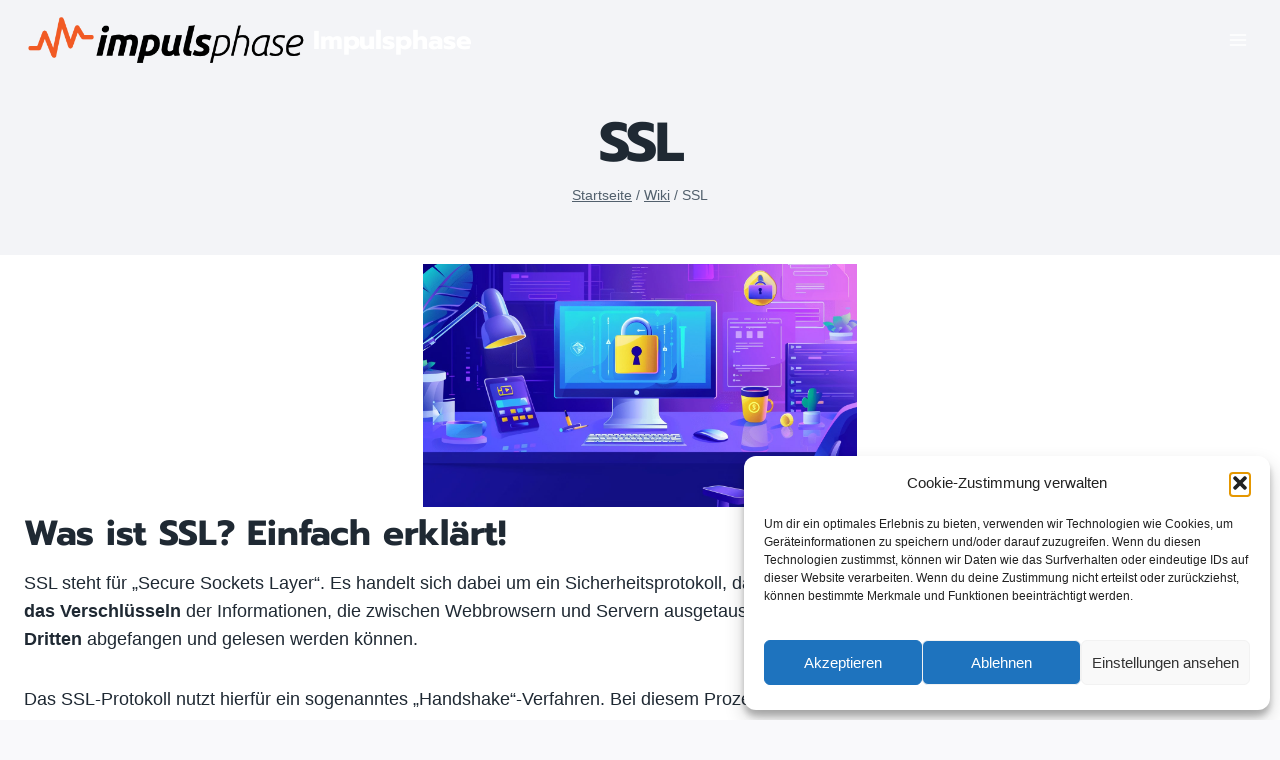

--- FILE ---
content_type: text/html; charset=UTF-8
request_url: https://www.impulsphase.de/wiki/ssl
body_size: 32886
content:
<!doctype html>
<html lang="de" prefix="og: https://ogp.me/ns#" class="no-js" itemtype="https://schema.org/WebPage" itemscope>
<head>
	<meta charset="UTF-8">
	<meta name="viewport" content="width=device-width, initial-scale=1, minimum-scale=1">
		<style>img:is([sizes="auto" i], [sizes^="auto," i]) { contain-intrinsic-size: 3000px 1500px }</style>
	
<!-- Suchmaschinen-Optimierung durch Rank Math PRO - https://rankmath.com/ -->
<title>SSL → Was ist das? Einfach erklärt! | Wiki</title>
<style>.flying-press-lazy-bg{background-image:none!important;}</style>
<link rel='preload' href='https://www.impulsphase.de/wp-content/uploads/2019/10/logo_impulsphase_retina.png' as='image' imagesrcset='https://www.impulsphase.de/wp-content/uploads/2019/10/logo_impulsphase_retina.png 499w, https://www.impulsphase.de/wp-content/uploads/2019/10/logo_impulsphase_retina-300x63.png 300w' imagesizes='(max-width: 499px) 100vw, 499px'/>
<link rel='preload' href='https://www.impulsphase.de/wp-content/uploads/2024/04/ssl.jpg' as='image' imagesrcset='https://www.impulsphase.de/wp-content/uploads/2024/04/ssl.jpg 1456w, https://www.impulsphase.de/wp-content/uploads/2024/04/ssl-300x168.jpg 300w, https://www.impulsphase.de/wp-content/uploads/2024/04/ssl-1024x574.jpg 1024w, https://www.impulsphase.de/wp-content/uploads/2024/04/ssl-768x430.jpg 768w' imagesizes='(max-width: 1456px) 100vw, 1456px'/>
<link rel='preload' href='https://www.impulsphase.de/wp-content/uploads/fonts/4ffea6828c07e4503af58157ac8b098d/prompt--v10-normal-400.woff2?c=1690044614' as='font' type='font/woff2' fetchpriority='high' crossorigin='anonymous'><link rel='preload' href='https://www.impulsphase.de/wp-content/uploads/fonts/4ffea6828c07e4503af58157ac8b098d/prompt--v10-normal-700.woff2?c=1690044614' as='font' type='font/woff2' fetchpriority='high' crossorigin='anonymous'>
<style id="flying-press-css">.kt-row-layout-inner,.kb-row-layout-wrap{border:0 solid #fff0;position:relative}.kt-row-layout-inner:before,.kb-row-layout-wrap:before{clear:both;content:"";display:table}.kt-row-column-wrap{gap:var(--global-row-gutter-md,2rem)var(--global-row-gutter-md,2rem);z-index:1;grid-template-columns:minmax(0,1fr);grid-auto-rows:minmax(min-content,max-content);display:grid;position:relative}.kt-row-has-bg>.kt-row-column-wrap{padding-left:var(--global-content-edge-padding,15px);padding-right:var(--global-content-edge-padding,15px)}@media (width>=768px) and (width<=1024px){.wp-block-kadence-rowlayout [id*=jarallax-container-]>div{height:var(--kb-screen-height-fix,100vh)!important;margin-top:-40px!important}}@media only screen and (width>=768px) and (width<=1366px) and (-webkit-device-pixel-ratio>=2){.wp-block-kadence-rowlayout [id*=jarallax-container-]>div{height:var(--kb-screen-height-fix,100vh)!important;margin-top:-40px!important}}:where(.kb-row-layout-wrap:has(.wp-block-kadence-navigation)){z-index:49}:where(header .kb-row-layout-wrap:has(.wp-block-kadence-navigation)){z-index:1000}.wp-block-kadence-column{z-index:1;flex-direction:column;min-width:0;min-height:0;display:flex}.kt-inside-inner-col{border:0 solid #fff0;flex-direction:column;transition:all .3s;position:relative}.wp-block-kadence-image:not(:last-child){margin-bottom:1em}.wp-block-kadence-image img{box-sizing:border-box;border:0 solid;max-width:100%}.wp-block-kadence-image .aligncenter{text-align:center}.wp-block-kadence-image .alignleft,.wp-block-kadence-image .alignright,.wp-block-kadence-image .aligncenter{display:table}.wp-block-kadence-image .alignleft{float:left;margin-left:0;margin-right:var(--global-md-spacing,1em);margin-top:.3em;margin-bottom:var(--global-md-spacing,1em);position:relative}.wp-block-kadence-image .aligncenter{margin-left:auto;margin-right:auto}.single-content .wp-block-kadence-image .alignleft,.single-content .wp-block-kadence-image .alignright{margin-bottom:var(--global-md-spacing,1em)}.wp-block-kadence-image figure{margin:0}.kt-block-spacer{height:60px;position:relative}.kt-block-spacer .kt-divider{border:0;border-top:1px solid #eee;width:100%;margin:0;padding:0;position:absolute;top:50%;left:50%;transform:perspective(1px)translate(-50%,-50%)}.wp-block-kadence-spacer.aligncenter{width:100%}:where(.wp-block-button__link){box-shadow:none;border-radius:9999px;padding:calc(.667em + 2px) calc(1.333em + 2px);text-decoration:none}:root :where(.wp-block-button .wp-block-button__link.is-style-outline),:root :where(.wp-block-button.is-style-outline>.wp-block-button__link){border:2px solid;padding:.667em 1.333em}:root :where(.wp-block-button .wp-block-button__link.is-style-outline:not(.has-text-color)),:root :where(.wp-block-button.is-style-outline>.wp-block-button__link:not(.has-text-color)){color:currentColor}:root :where(.wp-block-button .wp-block-button__link.is-style-outline:not(.has-background)),:root :where(.wp-block-button.is-style-outline>.wp-block-button__link:not(.has-background)){background-color:initial;background-image:none}:where(.wp-block-calendar table:not(.has-background) th){background:#ddd}:where(.wp-block-columns){margin-bottom:1.75em}:where(.wp-block-columns.has-background){padding:1.25em 2.375em}:where(.wp-block-post-comments input[type=submit]){border:none}:where(.wp-block-cover-image:not(.has-text-color)),:where(.wp-block-cover:not(.has-text-color)){color:#fff}:where(.wp-block-cover-image.is-light:not(.has-text-color)),:where(.wp-block-cover.is-light:not(.has-text-color)){color:#000}:root :where(.wp-block-cover h1:not(.has-text-color)),:root :where(.wp-block-cover h2:not(.has-text-color)),:root :where(.wp-block-cover h3:not(.has-text-color)),:root :where(.wp-block-cover h4:not(.has-text-color)),:root :where(.wp-block-cover h5:not(.has-text-color)),:root :where(.wp-block-cover h6:not(.has-text-color)),:root :where(.wp-block-cover p:not(.has-text-color)){color:inherit}:where(.wp-block-file){margin-bottom:1.5em}:where(.wp-block-file__button){border-radius:2em;padding:.5em 1em;display:inline-block}:where(.wp-block-file__button):is(a):active,:where(.wp-block-file__button):is(a):focus,:where(.wp-block-file__button):is(a):hover,:where(.wp-block-file__button):is(a):visited{box-shadow:none;color:#fff;opacity:.85;text-decoration:none}:where(.wp-block-group.wp-block-group-is-layout-constrained){position:relative}:root :where(.wp-block-image.is-style-rounded img,.wp-block-image .is-style-rounded img){border-radius:9999px}@keyframes show-content-image{0%{visibility:hidden}99%{visibility:hidden}}@keyframes turn-on-visibility{0%{opacity:0}}@keyframes turn-off-visibility{0%{opacity:1;visibility:visible}99%{opacity:0;visibility:visible}}@keyframes lightbox-zoom-in{0%{transform:translate(calc((-100vw + var(--wp--lightbox-scrollbar-width))/2 + var(--wp--lightbox-initial-left-position)),calc(-50vh + var(--wp--lightbox-initial-top-position)))scale(var(--wp--lightbox-scale))}}@keyframes lightbox-zoom-out{0%{visibility:visible;transform:translate(-50%,-50%)scale(1)}99%{visibility:visible}}:where(.wp-block-latest-comments:not([style*=line-height] .wp-block-latest-comments__comment)){line-height:1.1}:where(.wp-block-latest-comments:not([style*=line-height] .wp-block-latest-comments__comment-excerpt p)){line-height:1.8}:root :where(.wp-block-latest-posts.is-grid){padding:0}:root :where(.wp-block-latest-posts.wp-block-latest-posts__list){padding-left:0}ol,ul{box-sizing:border-box}:root :where(.wp-block-list.has-background){padding:1.25em 2.375em}:where(.wp-block-navigation.has-background .wp-block-navigation-item a:not(.wp-element-button)),:where(.wp-block-navigation.has-background .wp-block-navigation-submenu a:not(.wp-element-button)),:where(.wp-block-navigation .wp-block-navigation__submenu-container .wp-block-navigation-item a:not(.wp-element-button)),:where(.wp-block-navigation .wp-block-navigation__submenu-container .wp-block-navigation-submenu a:not(.wp-element-button)),:where(.wp-block-navigation .wp-block-navigation__submenu-container .wp-block-navigation-submenu button.wp-block-navigation-item__content),:where(.wp-block-navigation .wp-block-navigation__submenu-container .wp-block-pages-list__item button.wp-block-navigation-item__content){padding:.5em 1em}@keyframes overlay-menu__fade-in-animation{0%{opacity:0;transform:translateY(.5em)}}:root :where(p.has-background){padding:1.25em 2.375em}:where(p.has-text-color:not(.has-link-color)) a{color:inherit}:where(.wp-block-post-comments-form) input:not([type=submit]),:where(.wp-block-post-comments-form) textarea{border:1px solid #949494;font-family:inherit;font-size:1em}:where(.wp-block-post-comments-form) input:where(:not([type=submit]):not([type=checkbox])),:where(.wp-block-post-comments-form) textarea{padding:calc(.667em + 2px)}:where(.wp-block-post-excerpt){box-sizing:border-box;margin-bottom:var(--wp--style--block-gap);margin-top:var(--wp--style--block-gap)}:where(.wp-block-preformatted.has-background){padding:1.25em 2.375em}:where(.wp-block-search__button){border:1px solid #ccc;padding:6px 10px}:where(.wp-block-search__input){font-family:inherit;font-size:inherit;font-style:inherit;font-weight:inherit;letter-spacing:inherit;line-height:inherit;text-transform:inherit}:where(.wp-block-search__button-inside .wp-block-search__inside-wrapper){box-sizing:border-box;border:1px solid #949494;padding:4px}:where(.wp-block-search__button-inside .wp-block-search__inside-wrapper) :where(.wp-block-search__button){padding:4px 8px}:root :where(.wp-block-separator.is-style-dots){text-align:center;height:auto;line-height:1}:root :where(.wp-block-separator.is-style-dots):before{color:currentColor;content:"···";letter-spacing:2em;padding-left:2em;font-family:serif;font-size:1.5em}:root :where(.wp-block-site-logo.is-style-rounded){border-radius:9999px}:root :where(.wp-block-social-links .wp-social-link a){padding:.25em}:root :where(.wp-block-social-links.is-style-logos-only .wp-social-link a){padding:0}:root :where(.wp-block-social-links.is-style-pill-shape .wp-social-link a){padding-left:.666667em;padding-right:.666667em}:root :where(.wp-block-tag-cloud.is-style-outline){flex-wrap:wrap;gap:1ch;display:flex}:root :where(.wp-block-tag-cloud.is-style-outline a){border:1px solid;margin-right:0;padding:1ch 2ch;font-size:unset!important;text-decoration:none!important}:root :where(.wp-block-table-of-contents){box-sizing:border-box}:where(.wp-block-term-description){box-sizing:border-box;margin-bottom:var(--wp--style--block-gap);margin-top:var(--wp--style--block-gap)}:where(pre.wp-block-verse){font-family:inherit}.editor-styles-wrapper,.entry-content{counter-reset:footnotes}:root{--wp--preset--font-size--normal:16px;--wp--preset--font-size--huge:42px}.aligncenter{clear:both}.screen-reader-text{clip-path:inset(50%);border:0;width:1px;height:1px;margin:-1px;padding:0;position:absolute;overflow:hidden;word-wrap:normal!important}.screen-reader-text:focus{clip-path:none;color:#444;z-index:100000;background-color:#ddd;width:auto;height:auto;padding:15px 23px 14px;font-size:1em;line-height:normal;text-decoration:none;display:block;top:5px;left:5px}html :where(.has-border-color){border-style:solid}html :where([style*=border-top-color]){border-top-style:solid}html :where([style*=border-right-color]){border-right-style:solid}html :where([style*=border-bottom-color]){border-bottom-style:solid}html :where([style*=border-left-color]){border-left-style:solid}html :where([style*=border-width]){border-style:solid}html :where([style*=border-top-width]){border-top-style:solid}html :where([style*=border-right-width]){border-right-style:solid}html :where([style*=border-bottom-width]){border-bottom-style:solid}html :where([style*=border-left-width]){border-left-style:solid}html :where(img[class*=wp-image-]){max-width:100%;height:auto}:where(figure){margin:0 0 1em}html :where(.is-position-sticky){--wp-admin--admin-bar--position-offset:var(--wp-admin--admin-bar--height,0px)}@media screen and (width<=600px){html :where(.is-position-sticky){--wp-admin--admin-bar--position-offset:0px}}@keyframes cmplz-fadein{}body{margin:0}main{min-width:0;display:block}h1{margin:.67em 0;font-size:2em}hr{box-sizing:content-box;height:0;overflow:visible}a{background-color:#fff0}b,strong{font-weight:700}img{border-style:none}button,input,optgroup,select,textarea{margin:0;font-size:100%}button,input{overflow:visible}button,select{text-transform:none}button,[type=button],[type=reset],[type=submit]{-webkit-appearance:button}[type=checkbox],[type=radio]{box-sizing:border-box;padding:0}[type=number]::-webkit-inner-spin-button,[type=number]::-webkit-outer-spin-button{height:auto}[type=search]{-webkit-appearance:textfield;outline-offset:-2px}[type=search]::-webkit-search-decoration{-webkit-appearance:none}::-webkit-file-upload-button{-webkit-appearance:button;font:inherit}details{display:block}summary{display:list-item}:root{--global-gray-400:#cbd5e0;--global-gray-500:#a0aec0;--global-xs-spacing:1em;--global-sm-spacing:1.5rem;--global-md-spacing:2rem;--global-lg-spacing:2.5em;--global-xl-spacing:3.5em;--global-xxl-spacing:5rem;--global-edge-spacing:1.5rem;--global-boxed-spacing:2rem;--global-font-size-small:clamp(.8rem,.73rem + .217vw,.9rem);--global-font-size-medium:clamp(1.1rem,.995rem + .326vw,1.25rem);--global-font-size-large:clamp(1.75rem,1.576rem + .543vw,2rem);--global-font-size-larger:clamp(2rem,1.6rem + 1vw,2.5rem);--global-font-size-xxlarge:clamp(2.25rem,1.728rem + 1.63vw,3rem)}h1,h2,h3,h4,h5,h6{margin:0;padding:0}h1 a,h2 a,h3 a,h4 a,h5 a,h6 a{color:inherit;text-decoration:none}html{box-sizing:border-box}*,:before,:after{box-sizing:inherit}hr{border:0;border-bottom:2px solid var(--global-gray-400);height:0}ul,ol{margin:0 0 1.5em 1.5em;padding:0}ul.aligncenter,ol.aligncenter{list-style:none}ul{list-style:outside}ol{list-style:decimal}li>ul,li>ol{margin-bottom:0;margin-left:1.5em}img{max-width:100%;height:auto;display:block}figure{margin:.5em 0}a{color:var(--global-palette-highlight);text-underline-offset:.1em;transition:all .1s linear}a:hover,a:focus,a:active{color:var(--global-palette-highlight-alt);text-underline-offset:.25em}a:hover,a:active{outline:0}.inner-link-style-normal a:not(.button),.widget-area.inner-link-style-normal a:not(.button){text-decoration:underline}.screen-reader-text{clip:rect(1px,1px,1px,1px);width:1px;height:1px;overflow:hidden;word-wrap:normal!important;position:absolute!important}.screen-reader-text:focus{color:#21759b;z-index:100000;background-color:#f1f1f1;border-radius:3px;width:auto;height:auto;padding:15px 23px 14px;font-size:.875rem;font-weight:700;line-height:normal;text-decoration:none;display:block;top:5px;left:5px;box-shadow:0 0 2px 2px #0009;clip:auto!important}:where(html:not(.no-js)) .hide-focus-outline :focus,#primary[tabindex="-1"]:focus{outline:0}input[type=text],input[type=email],input[type=url],input[type=password],input[type=search],input[type=number],input[type=tel],input[type=range],input[type=date],input[type=month],input[type=week],input[type=time],input[type=datetime],input[type=datetime-local],input[type=color],textarea{-webkit-appearance:none;color:var(--global-palette5);border:1px solid var(--global-gray-400);background:var(--global-palette9);border-radius:3px;max-width:100%;padding:.4em .5em;box-shadow:0 0 0 -7px #fff0}::-webkit-input-placeholder{color:var(--global-palette6)}::-moz-placeholder{color:var(--global-palette6);opacity:1}:placeholder-shown{color:var(--global-palette6)}:-ms-placeholder-shown{color:var(--global-palette6)}::placeholder{color:var(--global-palette6)}input[type=text]:focus,input[type=email]:focus,input[type=url]:focus,input[type=password]:focus,input[type=search]:focus,input[type=number]:focus,input[type=tel]:focus,input[type=range]:focus,input[type=date]:focus,input[type=month]:focus,input[type=week]:focus,input[type=time]:focus,input[type=datetime]:focus,input[type=datetime-local]:focus,input[type=color]:focus,textarea:focus{color:var(--global-palette3);border-color:var(--global-palette6);outline:0;box-shadow:0 5px 15px -7px #0000001a}button,.button,.wp-block-button__link,.wp-element-button,input[type=button],input[type=reset],input[type=submit]{background:var(--global-palette-btn-bg);color:var(--global-palette-btn);cursor:pointer;border:0;border-radius:3px;padding:.4em 1em;font-family:inherit;font-size:1.125rem;line-height:1.6;text-decoration:none;transition:all .2s;display:inline-block;box-shadow:0 0 0 -7px #fff0}button:visited,.button:visited,.wp-block-button__link:visited,.wp-element-button:visited,input[type=button]:visited,input[type=reset]:visited,input[type=submit]:visited{background:var(--global-palette-btn-bg);color:var(--global-palette-btn)}button:hover,button:focus,button:active,.button:hover,.button:focus,.button:active,.wp-block-button__link:hover,.wp-block-button__link:focus,.wp-block-button__link:active,.wp-element-button:hover,.wp-element-button:focus,.wp-element-button:active,input[type=button]:hover,input[type=button]:focus,input[type=button]:active,input[type=reset]:hover,input[type=reset]:focus,input[type=reset]:active,input[type=submit]:hover,input[type=submit]:focus,input[type=submit]:active{color:var(--global-palette-btn-hover);background:var(--global-palette-btn-bg-hover);box-shadow:0 15px 25px -7px #0000001a}button:disabled,button.disabled,.button:disabled,.button.disabled,.wp-block-button__link:disabled,.wp-block-button__link.disabled,.wp-element-button:disabled,.wp-element-button.disabled,input[type=button]:disabled,input[type=button].disabled,input[type=reset]:disabled,input[type=reset].disabled,input[type=submit]:disabled,input[type=submit].disabled{cursor:not-allowed;opacity:.5}.kadence-svg-iconset{align-self:center;display:inline-flex}.kadence-svg-iconset svg{width:1em;height:1em}.kt-clear:before,.kt-clear:after{content:" ";display:table}.kt-clear:after{clear:both}.content-area{margin:var(--global-xxl-spacing)0}.entry-content{word-break:break-word}.content-width-fullwidth .content-area,.content-vertical-padding-hide .content-area{margin-top:0;margin-bottom:0}.site-container,.site-header-row-layout-contained,.site-footer-row-layout-contained,.entry-hero-layout-contained,.alignfull>.wp-block-cover__inner-container,.alignwide>.wp-block-cover__inner-container{padding:0 var(--global-content-edge-padding);margin:0 auto}.content-bg{background:#fff}.content-style-unboxed .entry:not(.loop-entry)>.entry-content-wrap{padding:0}.content-style-unboxed .content-bg:not(.loop-entry){background:#fff0}.content-style-unboxed .entry:not(.loop-entry){box-shadow:none;border-radius:0}#kt-scroll-up-reader,#kt-scroll-up{opacity:0;z-index:1000;cursor:pointer;transition:all .2s;display:flex;position:fixed;transform:translateY(40px)}#kt-scroll-up-reader *,#kt-scroll-up *{pointer-events:none}.scroll-up-style-filled{color:var(--global-palette9);background:var(--global-palette4)}.scroll-up-style-filled:hover{color:var(--global-palette9)}#kt-scroll-up-reader{transition:all;transform:translateY(0)}#kt-scroll-up-reader:not(:focus){clip:rect(1px,1px,1px,1px);width:1px;height:1px;overflow:hidden;word-wrap:normal!important}#kt-scroll-up-reader:focus{opacity:1;box-shadow:none;z-index:1001;transform:translateY(0)}@media screen and (width<=719px){.vs-sm-false{display:none!important}}@media screen and (width>=720px) and (width<=1024px){.vs-md-false{display:none!important}}#wrapper{overflow:clip}.alignleft{float:left;margin-right:var(--global-md-spacing)}.aligncenter{clear:both;text-align:center;margin-left:auto;margin-right:auto;display:block}body.footer-on-bottom #wrapper{flex-direction:column;min-height:100vh;display:flex}body.footer-on-bottom #inner-wrap{flex:1 0 auto}.site-branding{max-height:inherit}.site-branding a.brand{color:inherit;max-height:inherit;flex-direction:row;align-items:center;gap:1em;text-decoration:none;display:flex}.site-branding a.brand img{display:block}.site-branding .site-title{margin:0}.header-navigation[class*=header-navigation-dropdown-animation-fade]:not(.click-to-open) ul li:hover>ul,.header-navigation[class*=header-navigation-dropdown-animation-fade]:not(.click-to-open) ul li.menu-item--toggled-on>ul,.header-navigation[class*=header-navigation-dropdown-animation-fade]:not(.click-to-open) ul li:not(.menu-item--has-toggle):focus>ul{opacity:1;visibility:visible;clip:auto;height:auto;overflow:visible;transform:translate(0,0)}.nav--toggle-sub:not(.click-to-open) li:hover>ul,.nav--toggle-sub li.menu-item--toggled-on>ul,.nav--toggle-sub li:not(.menu-item--has-toggle):focus>ul,.nav--toggle-sub.click-to-open li.menu-item--has-toggle>ul.opened,.nav--toggle-sub li:not(.menu-item--has-toggle):focus-within>ul{display:block}.header-navigation[class*=header-navigation-style-underline] .header-menu-container>ul>li>a{position:relative}.header-navigation[class*=header-navigation-style-underline] .header-menu-container>ul>li>a:after{content:"";background:currentColor;width:100%;height:2px;transition:transform .2s ease-in-out,color ease-in-out;position:absolute;bottom:0;right:50%;transform:scale(0)translate(-50%)}.header-navigation[class*=header-navigation-style-underline] .header-menu-container>ul>li>a:hover:after{transform:scale(1)translate(50%)}.header-navigation,.header-menu-container{display:flex}.header-navigation li.menu-item>a{width:100%;color:var(--global-palette4);text-decoration:none;transition:all .2s ease-in-out;display:block;transform:translate(0,0)}.header-navigation li.menu-item>a:hover,.header-navigation li.menu-item>a:focus{color:var(--global-palette-highlight)}.header-navigation ul li.menu-item>a{padding:.6em .5em}.header-navigation ul ul li.menu-item>a{outline-offset:-2px;width:200px;padding:1em}.header-navigation .menu{flex-wrap:wrap;justify-content:center;align-items:center;margin:0;padding:0;list-style:none;display:flex}.menu-toggle-open{box-shadow:none;background:#fff0;align-items:center;display:flex}.menu-toggle-open .menu-toggle-icon{display:flex}.menu-toggle-open:hover,.menu-toggle-open:focus{box-shadow:none;background:#fff0;border-color:currentColor}.menu-toggle-open.menu-toggle-style-default{border:0}.wp-site-blocks .menu-toggle-open{box-shadow:none}.mobile-navigation{width:100%}.mobile-navigation a{width:100%;padding:.6em .5em;text-decoration:none;display:block}.mobile-navigation ul{margin:0;padding:0;list-style:none;display:block}.mobile-navigation ul ul{padding-left:1em;transition:all .2s ease-in-out}body[class*=amp-mode-] .mobile-navigation ul ul{display:block}.mobile-navigation ul ul ul ul ul ul{padding-left:0}.popup-drawer{z-index:100000;transition:opacity .25s ease-in,left 0s .25s,right 0s .25s;display:none;position:fixed;inset:0 99999rem 0 -99999rem}.popup-drawer .drawer-overlay{opacity:0;background-color:#0006;transition:opacity .2s ease-in-out;position:fixed;inset:0}.popup-drawer .drawer-inner{color:#fff;opacity:0;background:#090c10;flex-direction:column;width:100%;max-width:90%;transition:transform .3s cubic-bezier(.77,.2,.05,1),opacity .25s cubic-bezier(.77,.2,.05,1);display:flex;position:fixed;top:0;bottom:0;right:0;overflow:auto;transform:translate(100%);box-shadow:0 0 2rem #0000001a}.popup-drawer .drawer-header{justify-content:flex-end;min-height:calc(1.2em + 24px);padding:0 1.5em;display:flex}.popup-drawer .drawer-header .drawer-toggle{color:inherit;box-shadow:none;background:#fff0;border:0;border-radius:0;padding:.6em .15em;font-size:24px;line-height:1;display:flex}.popup-drawer .drawer-header .drawer-toggle:hover{box-shadow:none}.popup-drawer .drawer-content{padding:0 1.5em 1.5em}.popup-drawer .drawer-header .drawer-toggle{box-sizing:content-box;width:1em;height:1em;font-size:24px;position:relative}.drawer-toggle .toggle-close-bar{transform-origin:50%;opacity:0;background:currentColor;border-radius:.08em;width:.75em;height:.08em;margin-top:-.04em;margin-left:-.375em;transition:transform .3s cubic-bezier(.77,.2,.05,1) .2s,opacity .3s cubic-bezier(.77,.2,.05,1) .2s;position:absolute;top:50%;left:50%;transform:rotate(45deg)translate(-50%)}.drawer-toggle .toggle-close-bar:last-child{transform:rotate(-45deg)translate(50%)}.popup-drawer .drawer-content.content-align-right{text-align:right}.popup-drawer .drawer-content.content-align-right .site-header-item{justify-content:flex-end}body[class*=showing-popup-drawer-]{overflow:hidden}#main-header{display:none}#masthead{z-index:11;position:relative}@media screen and (width>=1025px){#main-header{display:block}#mobile-header{display:none}}.site-header-row{grid-template-columns:auto auto;display:grid}.site-header-section{max-height:inherit;display:flex}.site-header-item{max-height:inherit;align-items:center;margin-right:10px;display:flex}.site-header-section>.site-header-item:last-child{margin-right:0}.drawer-content .site-header-item{margin-bottom:10px;margin-right:0}.drawer-content .site-header-item:last-child{margin-bottom:0}.site-header-section-right{justify-content:flex-end}.element-social-inner-wrap{flex-wrap:wrap;align-items:center;gap:.3em;display:flex}a.social-button{width:2em;height:2em;color:var(--global-palette4);background:var(--global-palette7);border-radius:3px;justify-content:center;align-items:center;margin:0;text-decoration:none;transition:all .2s ease-in-out;display:inline-flex}a.social-button:hover{color:var(--global-palette-btn);background:var(--global-palette-btn-bg)}#mobile-drawer{z-index:99999}#mobile-header .mobile-navigation>.mobile-menu-container.drawer-menu-container>ul.menu{flex-wrap:wrap;display:flex}#mobile-header .mobile-navigation ul li.menu-item-has-children .drawer-nav-drop-wrap,#mobile-header .mobile-navigation ul li:not(.menu-item-has-children) a{border:0}.widget{margin-top:0;margin-bottom:1.5em}.widget-area .widget:last-child{margin-bottom:0}.widget-area .widget-title{text-transform:uppercase;margin-bottom:.5em;font-size:20px;line-height:1.5}.widget-area ul{padding-left:.5em}.widget-area a:where(:not(.button):not(.wp-block-button__link):not(.wp-element-button)){color:var(--global-palette3);text-decoration:none}.widget-area a:where(:not(.button):not(.wp-block-button__link):not(.wp-element-button)):hover{color:var(--global-palette-highlight);text-decoration:underline}.widget-area .widget{margin-left:0;margin-right:0}.widget li:not(.kb-table-of-content-list li){line-height:1.8}.widget_archive ul,.widget_categories ul,.widget_meta ul,.widget_nav_menu ul,.widget_recent_comments ul,.widget_pages ul,.widget_recent_entries ul,.widget_rss ul{margin:0;padding:0;list-style-type:none}.widget_pages a,.widget_nav_menu a{padding:.1em 0;text-decoration:none;display:block}.widget_pages a:hover,.widget_pages a:focus,.widget_nav_menu a:hover,.widget_nav_menu a:focus{text-decoration:none}.widget_pages li,.widget_nav_menu li{padding:0}.widget_pages li ul,.widget_nav_menu li ul{margin-left:1em}.entry{border-radius:.25rem;box-shadow:0 15px 25px -10px #0000000d}.content-wrap{position:relative}.site-main{min-width:0}.single-content{margin:var(--global-md-spacing)0 0}.single-content address,.single-content figure,.single-content hr,.single-content p,.single-content table,.single-content pre,.single-content form,.single-content .wp-block-buttons,.single-content .wp-block-button,.single-content .wc-block-grid,.single-content .wp-block-kadence-advancedbtn,.single-content .wp-block-media-text,.single-content .wp-block-cover,.single-content .entry-content-asset,.single-content .wp-block-kadence-form,.single-content .wp-block-group,.single-content .wp-block-yoast-faq-block,.single-content .wp-block-yoast-how-to-block,.single-content .schema-faq-section,.single-content .wp-block-kadence-tableofcontents,.single-content .enlighter-default,.single-content .wp-block-kadence-iconlist,.single-content [class*=__inner-content]{margin-top:0;margin-bottom:var(--global-md-spacing)}.single-content p>img{display:inline-block}.single-content p>img.aligncenter{display:block}.single-content li>img{display:inline-block}.single-content li>img.aligncenter{display:block}.single-content p:not(.wp-block-kadence-advancedheading)+.wp-block-kadence-spacer{margin-top:calc(0rem - var(--global-md-spacing))}.single-content h1,.single-content h2,.single-content h3,.single-content h4,.single-content h5,.single-content h6{margin:1.5em 0 .5em}.single-content h1:first-child,.single-content h2:first-child,.single-content h3:first-child,.single-content h4:first-child,.single-content h5:first-child,.single-content h6:first-child,.single-content h1+*,.single-content h2+*,.single-content h3+*,.single-content h4+*,.single-content h5+*,.single-content h6+*{margin-top:0}.single-content ul,.single-content ol{margin:0 0 var(--global-md-spacing);padding-left:2em}.single-content ul.aligncenter,.single-content ol.aligncenter{text-align:center;padding-left:0}.single-content li>ol,.single-content li>ul{margin:0}.single-content address:last-child,.single-content figure:last-child,.single-content hr:last-child,.single-content p:last-child,.single-content table:last-child,.single-content pre:last-child,.single-content form:last-child,.single-content .wp-block-buttons:last-child,.single-content .wp-block-button:last-child,.single-content .wp-block-kadence-advancedbtn:last-child,.single-content .wp-block-media-text:last-child,.single-content .wp-block-cover:last-child,.single-content .entry-content-asset:last-child,.single-content .wp-block-kadence-form:last-child,.single-content .wp-block-group:last-child,.single-content .wp-block-yoast-faq-block:last-child,.single-content .wp-block-yoast-how-to-block:last-child,.single-content .schema-faq-section:last-child,.single-content .wp-block-kadence-tableofcontents:last-child,.single-content .enlighter-default:last-child,.single-content .wp-block-kadence-iconlist:last-child,.single-content h1:last-child,.single-content h2:last-child,.single-content h3:last-child,.single-content h4:last-child,.single-content h5:last-child,.single-content h6:last-child,.single-content ul:last-child,.single-content ol:last-child{margin-bottom:0}.entry-content:after{clear:both;content:"";display:table}.content-title-style-hide .entry-content,.content-title-style-above .entry-content{margin:0}.kadence-breadcrumbs{color:var(--global-palette5);margin:1em 0;font-size:85%}.kadence-breadcrumbs a{color:inherit}.kadence-breadcrumbs p{margin:0}.entry-content-wrap .entry-header .kadence-breadcrumbs:first-child{margin-top:0}.entry-hero-container-inner{background:var(--global-palette7)}.entry-hero-container-inner .entry-header{text-align:center;flex-direction:column;justify-content:center;align-items:center;min-height:200px;margin-bottom:0;display:flex}.entry-hero-container-inner .entry-header>div{width:100%}.entry-hero{position:relative}.hero-section-overlay{position:absolute;inset:0}.hero-container{position:relative}.entry-header{margin-bottom:1em}.entry-title{word-wrap:break-word}.site-footer-row{grid-template-columns:repeat(2,minmax(0,1fr));display:grid}.site-footer-row.site-footer-row-columns-3{grid-template-columns:minmax(0,1fr) minmax(0,1fr) minmax(0,1fr)}.site-footer-row.site-footer-row-columns-3.site-footer-row-column-layout-left-half{grid-template-columns:minmax(0,2fr) minmax(0,1fr) minmax(0,1fr)}@media screen and (width>=720px) and (width<=1024px){.site-footer-row-container-inner .site-footer-row.site-footer-row-tablet-column-layout-default,.site-footer-row-container-inner .site-footer-row.site-footer-row-tablet-column-layout-row{grid-template-columns:minmax(0,1fr)}}@media screen and (width<=719px){.site-footer-row-container-inner .site-footer-row.site-footer-row-mobile-column-layout-default,.site-footer-row-container-inner .site-footer-row.site-footer-row-mobile-column-layout-row{grid-template-columns:minmax(0,1fr)}}.site-footer-section{max-height:inherit;display:flex}.footer-widget-area{flex:1;min-width:0;display:flex}.footer-widget-area>*{flex:1;min-width:0}.footer-widget-area.content-valign-top{align-items:flex-start}.footer-widget-area.content-align-right{text-align:right}.footer-widget-area.content-align-right .footer-social-inner-wrap{justify-content:flex-end}.footer-widget-area.content-align-left{text-align:left}.footer-widget-area.content-align-left .footer-social-inner-wrap{justify-content:flex-start}@media screen and (width<=1024px){.footer-widget-area.content-tablet-align-left{text-align:left}.footer-widget-area.content-tablet-align-left .footer-social-inner-wrap{justify-content:flex-start}}.site-footer-wrap .social-button{color:var(--global-palette4);background:var(--global-palette7)}.site-footer-wrap .social-button:hover{color:var(--global-palette-btn);background:var(--global-palette-btn-bg);text-decoration:none}.site-footer-section{position:relative}.site-footer-section:not(:last-child):after{content:"";width:0;height:auto;position:absolute;top:0;bottom:0;right:-15px;transform:translate(50%)}.footer-html{margin:1em 0}.footer-html p:last-child{margin-bottom:0}.footer-html p:first-child{margin-top:0}.header-navigation ul li a:not([href]){cursor:default}.header-navigation>div>ul>li>a{align-items:center;display:flex}.header-menu-container ul.menu{position:relative}@font-face{font-display:swap;font-family:Prompt;font-style:normal;font-weight:400;src:url(https://www.impulsphase.de/wp-content/uploads/fonts/4ffea6828c07e4503af58157ac8b098d/prompt--v10-normal-400.woff2?c=1690044614)format("woff2");unicode-range:U+E01-E5B,U+200C-200D,U+25CC}@font-face{font-display:swap;font-family:Prompt;font-style:normal;font-weight:400;src:url(https://www.impulsphase.de/wp-content/uploads/fonts/4ffea6828c07e4503af58157ac8b098d/prompt--v10-normal-400.woff2?c=1690044614)format("woff2");unicode-range:U+102-103,U+110-111,U+128-129,U+168-169,U+1A0-1A1,U+1AF-1B0,U+300-301,U+303-304,U+308-309,U+323,U+329,U+1EA0-1EF9,U+20AB}@font-face{font-display:swap;font-family:Prompt;font-style:normal;font-weight:400;src:url(https://www.impulsphase.de/wp-content/uploads/fonts/4ffea6828c07e4503af58157ac8b098d/prompt--v10-normal-400.woff2?c=1690044614)format("woff2");unicode-range:U+100-2AF,U+304,U+308,U+329,U+1E00-1E9F,U+1EF2-1EFF,U+2020,U+20A0-20AB,U+20AD-20CF,U+2113,U+2C60-2C7F,U+A720-A7FF}@font-face{font-display:swap;font-family:Prompt;font-style:normal;font-weight:400;src:url(https://www.impulsphase.de/wp-content/uploads/fonts/4ffea6828c07e4503af58157ac8b098d/prompt--v10-normal-400.woff2?c=1690044614)format("woff2");unicode-range:U+??,U+131,U+152-153,U+2BB-2BC,U+2C6,U+2DA,U+2DC,U+304,U+308,U+329,U+2000-206F,U+2074,U+20AC,U+2122,U+2191,U+2193,U+2212,U+2215,U+FEFF,U+FFFD}@font-face{font-display:swap;font-family:Prompt;font-style:normal;font-weight:500;src:url(https://www.impulsphase.de/wp-content/uploads/fonts/4ffea6828c07e4503af58157ac8b098d/prompt--v10-normal-500.woff2?c=1690044614)format("woff2");unicode-range:U+E01-E5B,U+200C-200D,U+25CC}@font-face{font-display:swap;font-family:Prompt;font-style:normal;font-weight:500;src:url(https://www.impulsphase.de/wp-content/uploads/fonts/4ffea6828c07e4503af58157ac8b098d/prompt--v10-normal-500.woff2?c=1690044614)format("woff2");unicode-range:U+102-103,U+110-111,U+128-129,U+168-169,U+1A0-1A1,U+1AF-1B0,U+300-301,U+303-304,U+308-309,U+323,U+329,U+1EA0-1EF9,U+20AB}@font-face{font-display:swap;font-family:Prompt;font-style:normal;font-weight:500;src:url(https://www.impulsphase.de/wp-content/uploads/fonts/4ffea6828c07e4503af58157ac8b098d/prompt--v10-normal-500.woff2?c=1690044614)format("woff2");unicode-range:U+100-2AF,U+304,U+308,U+329,U+1E00-1E9F,U+1EF2-1EFF,U+2020,U+20A0-20AB,U+20AD-20CF,U+2113,U+2C60-2C7F,U+A720-A7FF}@font-face{font-display:swap;font-family:Prompt;font-style:normal;font-weight:500;src:url(https://www.impulsphase.de/wp-content/uploads/fonts/4ffea6828c07e4503af58157ac8b098d/prompt--v10-normal-500.woff2?c=1690044614)format("woff2");unicode-range:U+??,U+131,U+152-153,U+2BB-2BC,U+2C6,U+2DA,U+2DC,U+304,U+308,U+329,U+2000-206F,U+2074,U+20AC,U+2122,U+2191,U+2193,U+2212,U+2215,U+FEFF,U+FFFD}@font-face{font-display:swap;font-family:Prompt;font-style:normal;font-weight:700;src:url(https://www.impulsphase.de/wp-content/uploads/fonts/4ffea6828c07e4503af58157ac8b098d/prompt--v10-normal-700.woff2?c=1690044614)format("woff2");unicode-range:U+E01-E5B,U+200C-200D,U+25CC}@font-face{font-display:swap;font-family:Prompt;font-style:normal;font-weight:700;src:url(https://www.impulsphase.de/wp-content/uploads/fonts/4ffea6828c07e4503af58157ac8b098d/prompt--v10-normal-700.woff2?c=1690044614)format("woff2");unicode-range:U+102-103,U+110-111,U+128-129,U+168-169,U+1A0-1A1,U+1AF-1B0,U+300-301,U+303-304,U+308-309,U+323,U+329,U+1EA0-1EF9,U+20AB}@font-face{font-display:swap;font-family:Prompt;font-style:normal;font-weight:700;src:url(https://www.impulsphase.de/wp-content/uploads/fonts/4ffea6828c07e4503af58157ac8b098d/prompt--v10-normal-700.woff2?c=1690044614)format("woff2");unicode-range:U+100-2AF,U+304,U+308,U+329,U+1E00-1E9F,U+1EF2-1EFF,U+2020,U+20A0-20AB,U+20AD-20CF,U+2113,U+2C60-2C7F,U+A720-A7FF}@font-face{font-display:swap;font-family:Prompt;font-style:normal;font-weight:700;src:url(https://www.impulsphase.de/wp-content/uploads/fonts/4ffea6828c07e4503af58157ac8b098d/prompt--v10-normal-700.woff2?c=1690044614)format("woff2");unicode-range:U+??,U+131,U+152-153,U+2BB-2BC,U+2C6,U+2DA,U+2DC,U+304,U+308,U+329,U+2000-206F,U+2074,U+20AC,U+2122,U+2191,U+2193,U+2212,U+2215,U+FEFF,U+FFFD}</style>
<meta name="description" content="SSL steht für „Secure Sockets Layer“. Es handelt sich dabei um ein Sicherheitsprotokoll, das die Datenübertragung im Internet sichert. SSL arbeitet durch das"/>
<meta name="robots" content="follow, index, max-snippet:-1, max-video-preview:-1, max-image-preview:large"/>
<link rel="canonical" href="https://www.impulsphase.de/wiki/ssl" />
<meta property="og:locale" content="de_DE" />
<meta property="og:type" content="article" />
<meta property="og:title" content="SSL → Was ist das? Einfach erklärt! | Wiki" />
<meta property="og:description" content="SSL steht für „Secure Sockets Layer“. Es handelt sich dabei um ein Sicherheitsprotokoll, das die Datenübertragung im Internet sichert. SSL arbeitet durch das" />
<meta property="og:url" content="https://www.impulsphase.de/wiki/ssl" />
<meta property="og:site_name" content="Impulsphase" />
<meta property="article:tag" content="Wiki" />
<meta property="og:updated_time" content="2024-04-08T09:02:03+02:00" />
<meta property="og:image" content="https://www.impulsphase.de/wp-content/uploads/2024/04/ssl.jpg" />
<meta property="og:image:secure_url" content="https://www.impulsphase.de/wp-content/uploads/2024/04/ssl.jpg" />
<meta property="og:image:width" content="1456" />
<meta property="og:image:height" content="816" />
<meta property="og:image:alt" content="SSL" />
<meta property="og:image:type" content="image/jpeg" />
<meta property="article:published_time" content="2023-09-05T10:50:33+02:00" />
<meta property="article:modified_time" content="2024-04-08T09:02:03+02:00" />
<meta name="twitter:card" content="summary_large_image" />
<meta name="twitter:title" content="SSL → Was ist das? Einfach erklärt! | Wiki" />
<meta name="twitter:description" content="SSL steht für „Secure Sockets Layer“. Es handelt sich dabei um ein Sicherheitsprotokoll, das die Datenübertragung im Internet sichert. SSL arbeitet durch das" />
<meta name="twitter:image" content="https://www.impulsphase.de/wp-content/uploads/2024/04/ssl.jpg" />
<meta name="twitter:label1" content="Lesedauer" />
<meta name="twitter:data1" content="7 Minuten" />
<script type="application/ld+json" class="rank-math-schema-pro">{"@context":"https://schema.org","@graph":[{"@type":"Organization","@id":"https://www.impulsphase.de/#organization","name":"Impulsphase","logo":{"@type":"ImageObject","@id":"https://www.impulsphase.de/#logo","url":"https://www.impulsphase.de/wp-content/uploads/2019/10/logo_retina_impulsphase.png","contentUrl":"https://www.impulsphase.de/wp-content/uploads/2019/10/logo_retina_impulsphase.png","caption":"Impulsphase","inLanguage":"de"}},{"@type":"WebSite","@id":"https://www.impulsphase.de/#website","url":"https://www.impulsphase.de","name":"Impulsphase","publisher":{"@id":"https://www.impulsphase.de/#organization"},"inLanguage":"de"},{"@type":"ImageObject","@id":"https://www.impulsphase.de/wp-content/uploads/2024/04/ssl.jpg","url":"https://www.impulsphase.de/wp-content/uploads/2024/04/ssl.jpg","width":"1456","height":"816","caption":"SSL","inLanguage":"de"},{"@type":"WebPage","@id":"https://www.impulsphase.de/wiki/ssl#webpage","url":"https://www.impulsphase.de/wiki/ssl","name":"SSL \u2192 Was ist das? Einfach erkl\u00e4rt! | Wiki","datePublished":"2023-09-05T10:50:33+02:00","dateModified":"2024-04-08T09:02:03+02:00","isPartOf":{"@id":"https://www.impulsphase.de/#website"},"primaryImageOfPage":{"@id":"https://www.impulsphase.de/wp-content/uploads/2024/04/ssl.jpg"},"inLanguage":"de"},{"@type":"Person","@id":"https://www.impulsphase.de/wiki/ssl#author","name":"Redaktion","image":{"@type":"ImageObject","@id":"https://secure.gravatar.com/avatar/a7731721c57f1c8180535bc0e3664913fb72c05c2bece7f7a09254b789994efc?s=96&amp;d=mm&amp;r=g","url":"https://secure.gravatar.com/avatar/a7731721c57f1c8180535bc0e3664913fb72c05c2bece7f7a09254b789994efc?s=96&amp;d=mm&amp;r=g","caption":"Redaktion","inLanguage":"de"},"worksFor":{"@id":"https://www.impulsphase.de/#organization"}},{"@type":"Article","headline":"SSL \u2192 Was ist das? Einfach erkl\u00e4rt! | Wiki","datePublished":"2023-09-05T10:50:33+02:00","dateModified":"2024-04-08T09:02:03+02:00","author":{"@id":"https://www.impulsphase.de/wiki/ssl#author","name":"Redaktion"},"publisher":{"@id":"https://www.impulsphase.de/#organization"},"description":"SSL steht f\u00fcr \u201eSecure Sockets Layer\u201c. Es handelt sich dabei um ein Sicherheitsprotokoll, das die Daten\u00fcbertragung im Internet sichert. SSL arbeitet durch das","name":"SSL \u2192 Was ist das? Einfach erkl\u00e4rt! | Wiki","@id":"https://www.impulsphase.de/wiki/ssl#richSnippet","isPartOf":{"@id":"https://www.impulsphase.de/wiki/ssl#webpage"},"image":{"@id":"https://www.impulsphase.de/wp-content/uploads/2024/04/ssl.jpg"},"inLanguage":"de","mainEntityOfPage":{"@id":"https://www.impulsphase.de/wiki/ssl#webpage"}}]}</script>
<!-- /Rank Math WordPress SEO Plugin -->

			<script defer src="data:text/javascript,document.documentElement.classList.remove%28%20%27no-js%27%20%29%3B"></script>
			<link rel='stylesheet' id='kadence-blocks-rowlayout-css' media='all'  data-href="https://www.impulsphase.de/wp-content/cache/flying-press/af73b0ba42fe.style-blocks-rowlayout.css"/>
<link rel='stylesheet' id='kadence-blocks-column-css' media='all'  data-href="https://www.impulsphase.de/wp-content/cache/flying-press/549fc2a5d8e3.style-blocks-column.css"/>
<link rel='stylesheet' id='kadence-blocks-image-css' media='all'  data-href="https://www.impulsphase.de/wp-content/cache/flying-press/2f90364edcb6.style-blocks-image.css"/>
<link rel='stylesheet' id='kadence-blocks-spacer-css' media='all'  data-href="https://www.impulsphase.de/wp-content/cache/flying-press/caf24fc80c55.style-blocks-spacer.css"/>
<link rel='stylesheet' id='wp-block-library-css' media='all'  data-href="https://www.impulsphase.de/wp-content/cache/flying-press/a06b3af98203.style.min.css"/>
<style id='classic-theme-styles-inline-css'>/*! This file is auto-generated */
.wp-block-button__link{color:#fff;background-color:#32373c;border-radius:9999px;box-shadow:none;text-decoration:none;padding:calc(.667em + 2px) calc(1.333em + 2px);font-size:1.125em}.wp-block-file__button{background:#32373c;color:#fff;text-decoration:none}</style>
<style id='global-styles-inline-css'>:root{--wp--preset--aspect-ratio--square: 1;--wp--preset--aspect-ratio--4-3: 4/3;--wp--preset--aspect-ratio--3-4: 3/4;--wp--preset--aspect-ratio--3-2: 3/2;--wp--preset--aspect-ratio--2-3: 2/3;--wp--preset--aspect-ratio--16-9: 16/9;--wp--preset--aspect-ratio--9-16: 9/16;--wp--preset--color--black: #000000;--wp--preset--color--cyan-bluish-gray: #abb8c3;--wp--preset--color--white: #ffffff;--wp--preset--color--pale-pink: #f78da7;--wp--preset--color--vivid-red: #cf2e2e;--wp--preset--color--luminous-vivid-orange: #ff6900;--wp--preset--color--luminous-vivid-amber: #fcb900;--wp--preset--color--light-green-cyan: #7bdcb5;--wp--preset--color--vivid-green-cyan: #00d084;--wp--preset--color--pale-cyan-blue: #8ed1fc;--wp--preset--color--vivid-cyan-blue: #0693e3;--wp--preset--color--vivid-purple: #9b51e0;--wp--preset--color--theme-palette-1: var(--global-palette1);--wp--preset--color--theme-palette-2: var(--global-palette2);--wp--preset--color--theme-palette-3: var(--global-palette3);--wp--preset--color--theme-palette-4: var(--global-palette4);--wp--preset--color--theme-palette-5: var(--global-palette5);--wp--preset--color--theme-palette-6: var(--global-palette6);--wp--preset--color--theme-palette-7: var(--global-palette7);--wp--preset--color--theme-palette-8: var(--global-palette8);--wp--preset--color--theme-palette-9: var(--global-palette9);--wp--preset--color--theme-palette-10: var(--global-palette10);--wp--preset--color--theme-palette-11: var(--global-palette11);--wp--preset--color--theme-palette-12: var(--global-palette12);--wp--preset--color--theme-palette-13: var(--global-palette13);--wp--preset--color--theme-palette-14: var(--global-palette14);--wp--preset--color--theme-palette-15: var(--global-palette15);--wp--preset--gradient--vivid-cyan-blue-to-vivid-purple: linear-gradient(135deg,rgba(6,147,227,1) 0%,rgb(155,81,224) 100%);--wp--preset--gradient--light-green-cyan-to-vivid-green-cyan: linear-gradient(135deg,rgb(122,220,180) 0%,rgb(0,208,130) 100%);--wp--preset--gradient--luminous-vivid-amber-to-luminous-vivid-orange: linear-gradient(135deg,rgba(252,185,0,1) 0%,rgba(255,105,0,1) 100%);--wp--preset--gradient--luminous-vivid-orange-to-vivid-red: linear-gradient(135deg,rgba(255,105,0,1) 0%,rgb(207,46,46) 100%);--wp--preset--gradient--very-light-gray-to-cyan-bluish-gray: linear-gradient(135deg,rgb(238,238,238) 0%,rgb(169,184,195) 100%);--wp--preset--gradient--cool-to-warm-spectrum: linear-gradient(135deg,rgb(74,234,220) 0%,rgb(151,120,209) 20%,rgb(207,42,186) 40%,rgb(238,44,130) 60%,rgb(251,105,98) 80%,rgb(254,248,76) 100%);--wp--preset--gradient--blush-light-purple: linear-gradient(135deg,rgb(255,206,236) 0%,rgb(152,150,240) 100%);--wp--preset--gradient--blush-bordeaux: linear-gradient(135deg,rgb(254,205,165) 0%,rgb(254,45,45) 50%,rgb(107,0,62) 100%);--wp--preset--gradient--luminous-dusk: linear-gradient(135deg,rgb(255,203,112) 0%,rgb(199,81,192) 50%,rgb(65,88,208) 100%);--wp--preset--gradient--pale-ocean: linear-gradient(135deg,rgb(255,245,203) 0%,rgb(182,227,212) 50%,rgb(51,167,181) 100%);--wp--preset--gradient--electric-grass: linear-gradient(135deg,rgb(202,248,128) 0%,rgb(113,206,126) 100%);--wp--preset--gradient--midnight: linear-gradient(135deg,rgb(2,3,129) 0%,rgb(40,116,252) 100%);--wp--preset--font-size--small: var(--global-font-size-small);--wp--preset--font-size--medium: var(--global-font-size-medium);--wp--preset--font-size--large: var(--global-font-size-large);--wp--preset--font-size--x-large: 42px;--wp--preset--font-size--larger: var(--global-font-size-larger);--wp--preset--font-size--xxlarge: var(--global-font-size-xxlarge);--wp--preset--spacing--20: 0.44rem;--wp--preset--spacing--30: 0.67rem;--wp--preset--spacing--40: 1rem;--wp--preset--spacing--50: 1.5rem;--wp--preset--spacing--60: 2.25rem;--wp--preset--spacing--70: 3.38rem;--wp--preset--spacing--80: 5.06rem;--wp--preset--shadow--natural: 6px 6px 9px rgba(0, 0, 0, 0.2);--wp--preset--shadow--deep: 12px 12px 50px rgba(0, 0, 0, 0.4);--wp--preset--shadow--sharp: 6px 6px 0px rgba(0, 0, 0, 0.2);--wp--preset--shadow--outlined: 6px 6px 0px -3px rgba(255, 255, 255, 1), 6px 6px rgba(0, 0, 0, 1);--wp--preset--shadow--crisp: 6px 6px 0px rgba(0, 0, 0, 1);}:where(.is-layout-flex){gap: 0.5em;}:where(.is-layout-grid){gap: 0.5em;}body .is-layout-flex{display: flex;}.is-layout-flex{flex-wrap: wrap;align-items: center;}.is-layout-flex > :is(*, div){margin: 0;}body .is-layout-grid{display: grid;}.is-layout-grid > :is(*, div){margin: 0;}:where(.wp-block-columns.is-layout-flex){gap: 2em;}:where(.wp-block-columns.is-layout-grid){gap: 2em;}:where(.wp-block-post-template.is-layout-flex){gap: 1.25em;}:where(.wp-block-post-template.is-layout-grid){gap: 1.25em;}.has-black-color{color: var(--wp--preset--color--black) !important;}.has-cyan-bluish-gray-color{color: var(--wp--preset--color--cyan-bluish-gray) !important;}.has-white-color{color: var(--wp--preset--color--white) !important;}.has-pale-pink-color{color: var(--wp--preset--color--pale-pink) !important;}.has-vivid-red-color{color: var(--wp--preset--color--vivid-red) !important;}.has-luminous-vivid-orange-color{color: var(--wp--preset--color--luminous-vivid-orange) !important;}.has-luminous-vivid-amber-color{color: var(--wp--preset--color--luminous-vivid-amber) !important;}.has-light-green-cyan-color{color: var(--wp--preset--color--light-green-cyan) !important;}.has-vivid-green-cyan-color{color: var(--wp--preset--color--vivid-green-cyan) !important;}.has-pale-cyan-blue-color{color: var(--wp--preset--color--pale-cyan-blue) !important;}.has-vivid-cyan-blue-color{color: var(--wp--preset--color--vivid-cyan-blue) !important;}.has-vivid-purple-color{color: var(--wp--preset--color--vivid-purple) !important;}.has-black-background-color{background-color: var(--wp--preset--color--black) !important;}.has-cyan-bluish-gray-background-color{background-color: var(--wp--preset--color--cyan-bluish-gray) !important;}.has-white-background-color{background-color: var(--wp--preset--color--white) !important;}.has-pale-pink-background-color{background-color: var(--wp--preset--color--pale-pink) !important;}.has-vivid-red-background-color{background-color: var(--wp--preset--color--vivid-red) !important;}.has-luminous-vivid-orange-background-color{background-color: var(--wp--preset--color--luminous-vivid-orange) !important;}.has-luminous-vivid-amber-background-color{background-color: var(--wp--preset--color--luminous-vivid-amber) !important;}.has-light-green-cyan-background-color{background-color: var(--wp--preset--color--light-green-cyan) !important;}.has-vivid-green-cyan-background-color{background-color: var(--wp--preset--color--vivid-green-cyan) !important;}.has-pale-cyan-blue-background-color{background-color: var(--wp--preset--color--pale-cyan-blue) !important;}.has-vivid-cyan-blue-background-color{background-color: var(--wp--preset--color--vivid-cyan-blue) !important;}.has-vivid-purple-background-color{background-color: var(--wp--preset--color--vivid-purple) !important;}.has-black-border-color{border-color: var(--wp--preset--color--black) !important;}.has-cyan-bluish-gray-border-color{border-color: var(--wp--preset--color--cyan-bluish-gray) !important;}.has-white-border-color{border-color: var(--wp--preset--color--white) !important;}.has-pale-pink-border-color{border-color: var(--wp--preset--color--pale-pink) !important;}.has-vivid-red-border-color{border-color: var(--wp--preset--color--vivid-red) !important;}.has-luminous-vivid-orange-border-color{border-color: var(--wp--preset--color--luminous-vivid-orange) !important;}.has-luminous-vivid-amber-border-color{border-color: var(--wp--preset--color--luminous-vivid-amber) !important;}.has-light-green-cyan-border-color{border-color: var(--wp--preset--color--light-green-cyan) !important;}.has-vivid-green-cyan-border-color{border-color: var(--wp--preset--color--vivid-green-cyan) !important;}.has-pale-cyan-blue-border-color{border-color: var(--wp--preset--color--pale-cyan-blue) !important;}.has-vivid-cyan-blue-border-color{border-color: var(--wp--preset--color--vivid-cyan-blue) !important;}.has-vivid-purple-border-color{border-color: var(--wp--preset--color--vivid-purple) !important;}.has-vivid-cyan-blue-to-vivid-purple-gradient-background{background: var(--wp--preset--gradient--vivid-cyan-blue-to-vivid-purple) !important;}.has-light-green-cyan-to-vivid-green-cyan-gradient-background{background: var(--wp--preset--gradient--light-green-cyan-to-vivid-green-cyan) !important;}.has-luminous-vivid-amber-to-luminous-vivid-orange-gradient-background{background: var(--wp--preset--gradient--luminous-vivid-amber-to-luminous-vivid-orange) !important;}.has-luminous-vivid-orange-to-vivid-red-gradient-background{background: var(--wp--preset--gradient--luminous-vivid-orange-to-vivid-red) !important;}.has-very-light-gray-to-cyan-bluish-gray-gradient-background{background: var(--wp--preset--gradient--very-light-gray-to-cyan-bluish-gray) !important;}.has-cool-to-warm-spectrum-gradient-background{background: var(--wp--preset--gradient--cool-to-warm-spectrum) !important;}.has-blush-light-purple-gradient-background{background: var(--wp--preset--gradient--blush-light-purple) !important;}.has-blush-bordeaux-gradient-background{background: var(--wp--preset--gradient--blush-bordeaux) !important;}.has-luminous-dusk-gradient-background{background: var(--wp--preset--gradient--luminous-dusk) !important;}.has-pale-ocean-gradient-background{background: var(--wp--preset--gradient--pale-ocean) !important;}.has-electric-grass-gradient-background{background: var(--wp--preset--gradient--electric-grass) !important;}.has-midnight-gradient-background{background: var(--wp--preset--gradient--midnight) !important;}.has-small-font-size{font-size: var(--wp--preset--font-size--small) !important;}.has-medium-font-size{font-size: var(--wp--preset--font-size--medium) !important;}.has-large-font-size{font-size: var(--wp--preset--font-size--large) !important;}.has-x-large-font-size{font-size: var(--wp--preset--font-size--x-large) !important;}
:where(.wp-block-post-template.is-layout-flex){gap: 1.25em;}:where(.wp-block-post-template.is-layout-grid){gap: 1.25em;}
:where(.wp-block-columns.is-layout-flex){gap: 2em;}:where(.wp-block-columns.is-layout-grid){gap: 2em;}
:root :where(.wp-block-pullquote){font-size: 1.5em;line-height: 1.6;}</style>
<link rel='stylesheet' id='cmplz-general-css' media='all'  data-href="https://www.impulsphase.de/wp-content/cache/flying-press/182c31e4b049.cookieblocker.min.css"/>
<link rel='stylesheet' id='kadence-global-css' media='all'  data-href="https://www.impulsphase.de/wp-content/cache/flying-press/6fd55c2d8d25.global.min.css"/>
<style id='kadence-global-inline-css'>/* Kadence Base CSS */
:root{--global-palette1:#e47b02;--global-palette2:#ed8f0c;--global-palette3:#1f2933;--global-palette4:#3e4c59;--global-palette5:#52606d;--global-palette6:#7b8794;--global-palette7:#f3f4f7;--global-palette8:#f9f9fb;--global-palette9:#ffffff;--global-palette10:oklch(from var(--global-palette1) calc(l + 0.10 * (1 - l)) calc(c * 1.00) calc(h + 180) / 100%);--global-palette11:#13612e;--global-palette12:#1159af;--global-palette13:#b82105;--global-palette14:#f7630c;--global-palette15:#f5a524;--global-palette9rgb:255, 255, 255;--global-palette-highlight:var(--global-palette1);--global-palette-highlight-alt:var(--global-palette2);--global-palette-highlight-alt2:var(--global-palette9);--global-palette-btn-bg:var(--global-palette1);--global-palette-btn-bg-hover:var(--global-palette2);--global-palette-btn:var(--global-palette9);--global-palette-btn-hover:var(--global-palette9);--global-palette-btn-sec-bg:var(--global-palette7);--global-palette-btn-sec-bg-hover:var(--global-palette2);--global-palette-btn-sec:var(--global-palette3);--global-palette-btn-sec-hover:var(--global-palette9);--global-body-font-family:Helvetica, sans-serif;--global-heading-font-family:Prompt, sans-serif;--global-primary-nav-font-family:Prompt, var(--global-fallback-font);--global-fallback-font:sans-serif;--global-display-fallback-font:sans-serif;--global-content-width:1280px;--global-content-wide-width:calc(1280px + 230px);--global-content-narrow-width:900px;--global-content-edge-padding:1.5rem;--global-content-boxed-padding:2rem;--global-calc-content-width:calc(1280px - var(--global-content-edge-padding) - var(--global-content-edge-padding) );--wp--style--global--content-size:var(--global-calc-content-width);}.wp-site-blocks{--global-vw:calc( 100vw - ( 0.5 * var(--scrollbar-offset)));}body{background:var(--global-palette8);}body, input, select, optgroup, textarea{font-style:normal;font-weight:400;font-size:18px;line-height:1.6;font-family:var(--global-body-font-family);color:var(--global-palette3);}.content-bg, body.content-style-unboxed .site{background:var(--global-palette9);}h1,h2,h3,h4,h5,h6{font-family:var(--global-heading-font-family);}h1{font-style:normal;font-weight:700;font-size:60px;line-height:1;color:var(--global-palette3);}h2{font-style:normal;font-weight:700;font-size:35px;line-height:1;color:var(--global-palette3);}h3{font-style:normal;font-weight:700;font-size:30px;line-height:1.3;color:var(--global-palette3);}h4{font-style:normal;font-weight:500;font-size:22px;line-height:1.3;color:var(--global-palette3);}h5{font-style:normal;font-weight:normal;font-size:18px;line-height:1.5;color:var(--global-palette3);}h6{font-style:normal;font-weight:normal;font-size:14px;line-height:1.5;color:var(--global-palette3);}.entry-hero h1{font-style:normal;font-size:55px;line-height:1;letter-spacing:-0.053em;color:var(--global-palette9);}.entry-hero .kadence-breadcrumbs, .entry-hero .search-form{font-style:normal;font-size:14px;}.entry-hero .kadence-breadcrumbs{max-width:1280px;}.site-container, .site-header-row-layout-contained, .site-footer-row-layout-contained, .entry-hero-layout-contained, .comments-area, .alignfull > .wp-block-cover__inner-container, .alignwide > .wp-block-cover__inner-container{max-width:var(--global-content-width);}.content-width-narrow .content-container.site-container, .content-width-narrow .hero-container.site-container{max-width:var(--global-content-narrow-width);}@media all and (min-width: 1510px){.wp-site-blocks .content-container  .alignwide{margin-left:-115px;margin-right:-115px;width:unset;max-width:unset;}}@media all and (min-width: 1160px){.content-width-narrow .wp-site-blocks .content-container .alignwide{margin-left:-130px;margin-right:-130px;width:unset;max-width:unset;}}.content-style-boxed .wp-site-blocks .entry-content .alignwide{margin-left:calc( -1 * var( --global-content-boxed-padding ) );margin-right:calc( -1 * var( --global-content-boxed-padding ) );}.content-area{margin-top:5rem;margin-bottom:5rem;}@media all and (max-width: 1024px){.content-area{margin-top:3rem;margin-bottom:3rem;}}@media all and (max-width: 767px){.content-area{margin-top:2rem;margin-bottom:2rem;}}@media all and (max-width: 1024px){:root{--global-content-boxed-padding:2rem;}}@media all and (max-width: 767px){:root{--global-content-boxed-padding:1.5rem;}}.entry-content-wrap{padding:2rem;}@media all and (max-width: 1024px){.entry-content-wrap{padding:2rem;}}@media all and (max-width: 767px){.entry-content-wrap{padding:1.5rem;}}.entry.single-entry{box-shadow:0px 15px 15px -10px rgba(0,0,0,0.05);}.entry.loop-entry{box-shadow:0px 15px 15px -10px rgba(0,0,0,0.05);}.loop-entry .entry-content-wrap{padding:2rem;}@media all and (max-width: 1024px){.loop-entry .entry-content-wrap{padding:2rem;}}@media all and (max-width: 767px){.loop-entry .entry-content-wrap{padding:1.5rem;}}button, .button, .wp-block-button__link, input[type="button"], input[type="reset"], input[type="submit"], .fl-button, .elementor-button-wrapper .elementor-button, .wc-block-components-checkout-place-order-button, .wc-block-cart__submit{border-radius:9px;box-shadow:0px 0px 0px -7px rgba(0,0,0,0);}button:hover, button:focus, button:active, .button:hover, .button:focus, .button:active, .wp-block-button__link:hover, .wp-block-button__link:focus, .wp-block-button__link:active, input[type="button"]:hover, input[type="button"]:focus, input[type="button"]:active, input[type="reset"]:hover, input[type="reset"]:focus, input[type="reset"]:active, input[type="submit"]:hover, input[type="submit"]:focus, input[type="submit"]:active, .elementor-button-wrapper .elementor-button:hover, .elementor-button-wrapper .elementor-button:focus, .elementor-button-wrapper .elementor-button:active, .wc-block-cart__submit:hover{box-shadow:0px 15px 25px -7px rgba(0,0,0,0.1);}.kb-button.kb-btn-global-outline.kb-btn-global-inherit{padding-top:calc(px - 2px);padding-right:calc(px - 2px);padding-bottom:calc(px - 2px);padding-left:calc(px - 2px);}@media all and (min-width: 1025px){.transparent-header .entry-hero .entry-hero-container-inner{padding-top:80px;}}@media all and (max-width: 1024px){.mobile-transparent-header .entry-hero .entry-hero-container-inner{padding-top:80px;}}@media all and (max-width: 767px){.mobile-transparent-header .entry-hero .entry-hero-container-inner{padding-top:80px;}}#kt-scroll-up-reader, #kt-scroll-up{border:0px none currentColor;border-radius:4px 4px 4px 4px;color:var(--global-palette9);background:var(--global-palette1);bottom:60px;font-size:1em;padding:0.4em 0.4em 0.4em 0.4em;}#kt-scroll-up-reader.scroll-up-side-right, #kt-scroll-up.scroll-up-side-right{right:30px;}#kt-scroll-up-reader.scroll-up-side-left, #kt-scroll-up.scroll-up-side-left{left:30px;}@media all and (hover: hover){#kt-scroll-up-reader:hover, #kt-scroll-up:hover{background:var(--global-palette2);}}.wp-site-blocks .page-title h1{font-style:normal;color:var(--global-palette3);}.entry-hero.page-hero-section .entry-header{min-height:175px;}.entry-author-style-center{padding-top:var(--global-md-spacing);border-top:1px solid var(--global-gray-500);}.entry-author-style-center .entry-author-avatar, .entry-meta .author-avatar{display:none;}.entry-author-style-normal .entry-author-profile{padding-left:0px;}#comments .comment-meta{margin-left:0px;}.loop-entry.type-post h2.entry-title{font-style:normal;font-size:30px;line-height:1.4;color:var(--global-palette3);}
/* Kadence Header CSS */
@media all and (max-width: 1024px){.mobile-transparent-header #masthead{position:absolute;left:0px;right:0px;z-index:100;}.kadence-scrollbar-fixer.mobile-transparent-header #masthead{right:var(--scrollbar-offset,0);}.mobile-transparent-header #masthead, .mobile-transparent-header .site-top-header-wrap .site-header-row-container-inner, .mobile-transparent-header .site-main-header-wrap .site-header-row-container-inner, .mobile-transparent-header .site-bottom-header-wrap .site-header-row-container-inner{background:transparent;}.site-header-row-tablet-layout-fullwidth, .site-header-row-tablet-layout-standard{padding:0px;}}@media all and (min-width: 1025px){.transparent-header #masthead{position:absolute;left:0px;right:0px;z-index:100;}.transparent-header.kadence-scrollbar-fixer #masthead{right:var(--scrollbar-offset,0);}.transparent-header #masthead, .transparent-header .site-top-header-wrap .site-header-row-container-inner, .transparent-header .site-main-header-wrap .site-header-row-container-inner, .transparent-header .site-bottom-header-wrap .site-header-row-container-inner{background:transparent;}}.site-branding a.brand img{max-width:289px;}.site-branding a.brand img.svg-logo-image{width:289px;}.site-branding{padding:0px 0px 0px 0px;}.site-branding .site-title{font-style:normal;font-weight:700;font-size:26px;line-height:1.2;font-family:Prompt, var(--global-fallback-font);color:#ffffff;}#masthead, #masthead .kadence-sticky-header.item-is-fixed:not(.item-at-start):not(.site-header-row-container):not(.site-main-header-wrap), #masthead .kadence-sticky-header.item-is-fixed:not(.item-at-start) > .site-header-row-container-inner{background:var(--global-palette6);}.site-main-header-inner-wrap{min-height:80px;}.header-navigation[class*="header-navigation-style-underline"] .header-menu-container.primary-menu-container>ul>li>a:after{width:calc( 100% - 1.2em);}.main-navigation .primary-menu-container > ul > li.menu-item > a{padding-left:calc(1.2em / 2);padding-right:calc(1.2em / 2);padding-top:0.4em;padding-bottom:0.4em;color:var(--global-palette4);}.main-navigation .primary-menu-container > ul > li.menu-item .dropdown-nav-special-toggle{right:calc(1.2em / 2);}.main-navigation .primary-menu-container > ul li.menu-item > a{font-style:normal;font-weight:normal;font-size:18px;font-family:var(--global-primary-nav-font-family);}.main-navigation .primary-menu-container > ul > li.menu-item > a:hover{color:var(--global-palette4);}.main-navigation .primary-menu-container > ul > li.menu-item.current-menu-item > a{color:var(--global-palette4);}.header-navigation .header-menu-container ul ul.sub-menu, .header-navigation .header-menu-container ul ul.submenu{background:var(--global-palette9);box-shadow:0px 3px 13px 0px rgba(55,0,10,0.4);}.header-navigation .header-menu-container ul ul li.menu-item, .header-menu-container ul.menu > li.kadence-menu-mega-enabled > ul > li.menu-item > a{border-bottom:1px solid rgba(146,146,146,0.3);border-radius:0px 0px 0px 0px;}.header-navigation .header-menu-container ul ul li.menu-item > a{width:200px;padding-top:1.2em;padding-bottom:1.2em;color:var(--global-palette3);font-style:normal;font-size:15px;line-height:1.2;}.header-navigation .header-menu-container ul ul li.menu-item > a:hover{color:var(--global-palette4);background:var(--global-palette8);border-radius:0px 0px 0px 0px;}.header-navigation .header-menu-container ul ul li.menu-item.current-menu-item > a{color:var(--global-palette4);background:var(--global-palette7);border-radius:0px 0px 0px 0px;}.mobile-toggle-open-container .menu-toggle-open, .mobile-toggle-open-container .menu-toggle-open:focus{color:var(--global-palette9);padding:0.4em 0.6em 0.4em 0.6em;font-size:14px;}.mobile-toggle-open-container .menu-toggle-open.menu-toggle-style-bordered{border:1px solid currentColor;}.mobile-toggle-open-container .menu-toggle-open .menu-toggle-icon{font-size:20px;}.mobile-toggle-open-container .menu-toggle-open:hover, .mobile-toggle-open-container .menu-toggle-open:focus-visible{color:var(--global-palette9);}.mobile-navigation ul li{font-size:14px;}.mobile-navigation ul li a{padding-top:1em;padding-bottom:1em;}.mobile-navigation ul li > a, .mobile-navigation ul li.menu-item-has-children > .drawer-nav-drop-wrap{color:var(--global-palette8);}.mobile-navigation ul li.current-menu-item > a, .mobile-navigation ul li.current-menu-item.menu-item-has-children > .drawer-nav-drop-wrap{color:var(--global-palette-highlight);}.mobile-navigation ul li.menu-item-has-children .drawer-nav-drop-wrap, .mobile-navigation ul li:not(.menu-item-has-children) a{border-bottom:1px solid rgba(255,255,255,0.1);}.mobile-navigation:not(.drawer-navigation-parent-toggle-true) ul li.menu-item-has-children .drawer-nav-drop-wrap button{border-left:1px solid rgba(255,255,255,0.1);}#mobile-drawer .drawer-header .drawer-toggle{padding:0.6em 0.15em 0.6em 0.15em;font-size:24px;}
/* Kadence Footer CSS */
#colophon{background:var(--global-palette4);}.site-top-footer-wrap .site-footer-row-container-inner{font-style:normal;color:var(--global-palette9);}.site-footer .site-top-footer-wrap a:not(.button):not(.wp-block-button__link):not(.wp-element-button){color:var(--global-palette9);}.site-footer .site-top-footer-wrap a:not(.button):not(.wp-block-button__link):not(.wp-element-button):hover{color:var(--global-palette1);}.site-top-footer-inner-wrap{padding-top:50px;padding-bottom:50px;grid-column-gap:40px;grid-row-gap:40px;}.site-top-footer-inner-wrap .widget{margin-bottom:30px;}.site-top-footer-inner-wrap .widget-area .widget-title{font-style:normal;font-size:14px;color:var(--global-palette7);}.site-top-footer-inner-wrap .site-footer-section:not(:last-child):after{right:calc(-40px / 2);}.site-bottom-footer-wrap .site-footer-row-container-inner{font-style:normal;font-size:13px;color:#606060;border-top:0px none transparent;}.site-bottom-footer-inner-wrap{padding-top:30px;padding-bottom:30px;grid-column-gap:30px;}.site-bottom-footer-inner-wrap .widget{margin-bottom:30px;}.site-bottom-footer-inner-wrap .site-footer-section:not(:last-child):after{right:calc(-30px / 2);}.footer-social-wrap .footer-social-inner-wrap{font-size:1.1em;gap:0.3em;}.site-footer .site-footer-wrap .site-footer-section .footer-social-wrap .footer-social-inner-wrap .social-button{color:var(--global-palette9);background:rgba(255,255,255,0.2);border:2px none transparent;border-radius:3px;}.site-footer .site-footer-wrap .site-footer-section .footer-social-wrap .footer-social-inner-wrap .social-button:hover{color:var(--global-palette1);}#colophon .footer-html{font-style:normal;color:var(--global-palette8);}
/* Kadence Pro Header CSS */
.header-navigation-dropdown-direction-left ul ul.submenu, .header-navigation-dropdown-direction-left ul ul.sub-menu{right:0px;left:auto;}.rtl .header-navigation-dropdown-direction-right ul ul.submenu, .rtl .header-navigation-dropdown-direction-right ul ul.sub-menu{left:0px;right:auto;}.header-account-button .nav-drop-title-wrap > .kadence-svg-iconset, .header-account-button > .kadence-svg-iconset{font-size:1.2em;}.site-header-item .header-account-button .nav-drop-title-wrap, .site-header-item .header-account-wrap > .header-account-button{display:flex;align-items:center;}.header-account-style-icon_label .header-account-label{padding-left:5px;}.header-account-style-label_icon .header-account-label{padding-right:5px;}.site-header-item .header-account-wrap .header-account-button{text-decoration:none;box-shadow:none;color:inherit;background:transparent;padding:0.6em 0em 0.6em 0em;}.header-mobile-account-wrap .header-account-button .nav-drop-title-wrap > .kadence-svg-iconset, .header-mobile-account-wrap .header-account-button > .kadence-svg-iconset{font-size:1.2em;}.header-mobile-account-wrap .header-account-button .nav-drop-title-wrap, .header-mobile-account-wrap > .header-account-button{display:flex;align-items:center;}.header-mobile-account-wrap.header-account-style-icon_label .header-account-label{padding-left:5px;}.header-mobile-account-wrap.header-account-style-label_icon .header-account-label{padding-right:5px;}.header-mobile-account-wrap .header-account-button{text-decoration:none;box-shadow:none;color:inherit;background:transparent;padding:0.6em 0em 0.6em 0em;}#login-drawer .drawer-inner .drawer-content{display:flex;justify-content:center;align-items:center;position:absolute;top:0px;bottom:0px;left:0px;right:0px;padding:0px;}#loginform p label{display:block;}#login-drawer #loginform{width:100%;}#login-drawer #loginform input{width:100%;}#login-drawer #loginform input[type="checkbox"]{width:auto;}#login-drawer .drawer-inner .drawer-header{position:relative;z-index:100;}#login-drawer .drawer-content_inner.widget_login_form_inner{padding:2em;width:100%;max-width:350px;border-radius:.25rem;background:var(--global-palette9);color:var(--global-palette4);}#login-drawer .lost_password a{color:var(--global-palette6);}#login-drawer .lost_password, #login-drawer .register-field{text-align:center;}#login-drawer .widget_login_form_inner p{margin-top:1.2em;margin-bottom:0em;}#login-drawer .widget_login_form_inner p:first-child{margin-top:0em;}#login-drawer .widget_login_form_inner label{margin-bottom:0.5em;}#login-drawer hr.register-divider{margin:1.2em 0;border-width:1px;}#login-drawer .register-field{font-size:90%;}@media all and (min-width: 1025px){#login-drawer hr.register-divider.hide-desktop{display:none;}#login-drawer p.register-field.hide-desktop{display:none;}}@media all and (max-width: 1024px){#login-drawer hr.register-divider.hide-mobile{display:none;}#login-drawer p.register-field.hide-mobile{display:none;}}@media all and (max-width: 767px){#login-drawer hr.register-divider.hide-mobile{display:none;}#login-drawer p.register-field.hide-mobile{display:none;}}.tertiary-navigation .tertiary-menu-container > ul > li.menu-item > a{padding-left:calc(1.2em / 2);padding-right:calc(1.2em / 2);padding-top:0.6em;padding-bottom:0.6em;color:var(--global-palette5);}.tertiary-navigation .tertiary-menu-container > ul > li.menu-item > a:hover{color:var(--global-palette-highlight);}.tertiary-navigation .tertiary-menu-container > ul > li.menu-item.current-menu-item > a{color:var(--global-palette3);}.header-navigation[class*="header-navigation-style-underline"] .header-menu-container.tertiary-menu-container>ul>li>a:after{width:calc( 100% - 1.2em);}.quaternary-navigation .quaternary-menu-container > ul > li.menu-item > a{padding-left:calc(1.2em / 2);padding-right:calc(1.2em / 2);padding-top:0.6em;padding-bottom:0.6em;color:var(--global-palette5);}.quaternary-navigation .quaternary-menu-container > ul > li.menu-item > a:hover{color:var(--global-palette-highlight);}.quaternary-navigation .quaternary-menu-container > ul > li.menu-item.current-menu-item > a{color:var(--global-palette3);}.header-navigation[class*="header-navigation-style-underline"] .header-menu-container.quaternary-menu-container>ul>li>a:after{width:calc( 100% - 1.2em);}#main-header .header-divider{border-right:1px solid var(--global-palette6);height:50%;}#main-header .header-divider2{border-right:1px solid var(--global-palette6);height:50%;}#main-header .header-divider3{border-right:1px solid var(--global-palette6);height:50%;}#mobile-header .header-mobile-divider, #mobile-drawer .header-mobile-divider{border-right:1px solid var(--global-palette6);height:50%;}#mobile-drawer .header-mobile-divider{border-top:1px solid var(--global-palette6);width:50%;}#mobile-header .header-mobile-divider2{border-right:1px solid var(--global-palette6);height:50%;}#mobile-drawer .header-mobile-divider2{border-top:1px solid var(--global-palette6);width:50%;}.header-item-search-bar form ::-webkit-input-placeholder{color:currentColor;opacity:0.5;}.header-item-search-bar form ::placeholder{color:currentColor;opacity:0.5;}.header-search-bar form{max-width:100%;width:240px;}.header-mobile-search-bar form{max-width:calc(100vw - var(--global-sm-spacing) - var(--global-sm-spacing));width:240px;}.header-widget-lstyle-normal .header-widget-area-inner a:not(.button){text-decoration:underline;}.element-contact-inner-wrap{display:flex;flex-wrap:wrap;align-items:center;margin-top:-0.6em;margin-left:calc(-0.6em / 2);margin-right:calc(-0.6em / 2);}.element-contact-inner-wrap .header-contact-item{display:inline-flex;flex-wrap:wrap;align-items:center;margin-top:0.6em;margin-left:calc(0.6em / 2);margin-right:calc(0.6em / 2);}.element-contact-inner-wrap .header-contact-item .kadence-svg-iconset{font-size:1em;}.header-contact-item img{display:inline-block;}.header-contact-item .contact-label{margin-left:0.3em;}.rtl .header-contact-item .contact-label{margin-right:0.3em;margin-left:0px;}.header-mobile-contact-wrap .element-contact-inner-wrap{display:flex;flex-wrap:wrap;align-items:center;margin-top:-0.6em;margin-left:calc(-0.6em / 2);margin-right:calc(-0.6em / 2);}.header-mobile-contact-wrap .element-contact-inner-wrap .header-contact-item{display:inline-flex;flex-wrap:wrap;align-items:center;margin-top:0.6em;margin-left:calc(0.6em / 2);margin-right:calc(0.6em / 2);}.header-mobile-contact-wrap .element-contact-inner-wrap .header-contact-item .kadence-svg-iconset{font-size:1em;}#main-header .header-button2{box-shadow:0px 0px 0px -7px rgba(0,0,0,0);}#main-header .header-button2:hover{box-shadow:0px 15px 25px -7px rgba(0,0,0,0.1);}.mobile-header-button2-wrap .mobile-header-button-inner-wrap .mobile-header-button2{border:2px none transparent;box-shadow:0px 0px 0px -7px rgba(0,0,0,0);}.mobile-header-button2-wrap .mobile-header-button-inner-wrap .mobile-header-button2:hover{box-shadow:0px 15px 25px -7px rgba(0,0,0,0.1);}#widget-drawer.popup-drawer-layout-fullwidth .drawer-content .header-widget2, #widget-drawer.popup-drawer-layout-sidepanel .drawer-inner{max-width:400px;}#widget-drawer.popup-drawer-layout-fullwidth .drawer-content .header-widget2{margin:0 auto;}.widget-toggle-open{display:flex;align-items:center;background:transparent;box-shadow:none;}.widget-toggle-open:hover, .widget-toggle-open:focus{border-color:currentColor;background:transparent;box-shadow:none;}.widget-toggle-open .widget-toggle-icon{display:flex;}.widget-toggle-open .widget-toggle-label{padding-right:5px;}.rtl .widget-toggle-open .widget-toggle-label{padding-left:5px;padding-right:0px;}.widget-toggle-open .widget-toggle-label:empty, .rtl .widget-toggle-open .widget-toggle-label:empty{padding-right:0px;padding-left:0px;}.widget-toggle-open-container .widget-toggle-open{color:var(--global-palette5);padding:0.4em 0.6em 0.4em 0.6em;font-size:14px;}.widget-toggle-open-container .widget-toggle-open.widget-toggle-style-bordered{border:1px solid currentColor;}.widget-toggle-open-container .widget-toggle-open .widget-toggle-icon{font-size:20px;}.widget-toggle-open-container .widget-toggle-open:hover, .widget-toggle-open-container .widget-toggle-open:focus{color:var(--global-palette-highlight);}#widget-drawer .header-widget-2style-normal a:not(.button){text-decoration:underline;}#widget-drawer .header-widget-2style-plain a:not(.button){text-decoration:none;}#widget-drawer .header-widget2 .widget-title{color:var(--global-palette9);}#widget-drawer .header-widget2{color:var(--global-palette8);}#widget-drawer .header-widget2 a:not(.button), #widget-drawer .header-widget2 .drawer-sub-toggle{color:var(--global-palette8);}#widget-drawer .header-widget2 a:not(.button):hover, #widget-drawer .header-widget2 .drawer-sub-toggle:hover{color:var(--global-palette9);}#mobile-secondary-site-navigation ul li{font-size:14px;}#mobile-secondary-site-navigation ul li a{padding-top:1em;padding-bottom:1em;}#mobile-secondary-site-navigation ul li > a, #mobile-secondary-site-navigation ul li.menu-item-has-children > .drawer-nav-drop-wrap{color:var(--global-palette8);}#mobile-secondary-site-navigation ul li.current-menu-item > a, #mobile-secondary-site-navigation ul li.current-menu-item.menu-item-has-children > .drawer-nav-drop-wrap{color:var(--global-palette-highlight);}#mobile-secondary-site-navigation ul li.menu-item-has-children .drawer-nav-drop-wrap, #mobile-secondary-site-navigation ul li:not(.menu-item-has-children) a{border-bottom:1px solid rgba(255,255,255,0.1);}#mobile-secondary-site-navigation:not(.drawer-navigation-parent-toggle-true) ul li.menu-item-has-children .drawer-nav-drop-wrap button{border-left:1px solid rgba(255,255,255,0.1);}</style>
<link rel='stylesheet' id='kadence-header-css' media='all'  data-href="https://www.impulsphase.de/wp-content/cache/flying-press/9912047b8887.header.min.css"/>
<link rel='stylesheet' id='kadence-content-css' media='all'  data-href="https://www.impulsphase.de/wp-content/cache/flying-press/f977bc882562.content.min.css"/>
<link rel='stylesheet' id='kadence-footer-css' media='all'  data-href="https://www.impulsphase.de/wp-content/cache/flying-press/7a20740c12ff.footer.min.css"/>
<link rel='stylesheet' id='menu-addons-css' media='all'  data-href="https://www.impulsphase.de/wp-content/cache/flying-press/2645c94620e3.menu-addon.css"/>
<link rel='stylesheet' id='kadence-rankmath-css' media='all'  data-href="https://www.impulsphase.de/wp-content/cache/flying-press/8bb1a200ced6.rankmath.min.css"/>
<style id='kadence-blocks-global-variables-inline-css'>:root {--global-kb-font-size-sm:clamp(0.8rem, 0.73rem + 0.217vw, 0.9rem);--global-kb-font-size-md:clamp(1.1rem, 0.995rem + 0.326vw, 1.25rem);--global-kb-font-size-lg:clamp(1.75rem, 1.576rem + 0.543vw, 2rem);--global-kb-font-size-xl:clamp(2.25rem, 1.728rem + 1.63vw, 3rem);--global-kb-font-size-xxl:clamp(2.5rem, 1.456rem + 3.26vw, 4rem);--global-kb-font-size-xxxl:clamp(2.75rem, 0.489rem + 7.065vw, 6rem);}</style>
<style id='kadence_blocks_css-inline-css'>.kb-row-layout-id2916_27539b-5a > .kt-row-column-wrap{align-content:center;}:where(.kb-row-layout-id2916_27539b-5a > .kt-row-column-wrap) > .wp-block-kadence-column{justify-content:center;}.kb-row-layout-id2916_27539b-5a > .kt-row-column-wrap{max-width:434px;margin-left:auto;margin-right:auto;padding-top:0px;padding-right:0px;padding-bottom:0px;padding-left:0px;grid-template-columns:minmax(0, 1fr);}.kb-row-layout-id2916_27539b-5a > .kt-row-layout-overlay{opacity:1;mix-blend-mode:normal;}.kb-row-layout-id2916_27539b-5a .kt-row-layout-bottom-sep{height:100px;}@media all and (max-width: 767px){.kb-row-layout-id2916_27539b-5a > .kt-row-column-wrap{grid-template-columns:minmax(0, 1fr);}}.kadence-column2916_cb8588-3c > .kt-inside-inner-col{display:flex;}.kadence-column2916_cb8588-3c > .kt-inside-inner-col{column-gap:var(--global-kb-gap-sm, 1rem);}.kadence-column2916_cb8588-3c > .kt-inside-inner-col{flex-direction:column;justify-content:center;}.kadence-column2916_cb8588-3c > .kt-inside-inner-col > .aligncenter{width:100%;}.kt-row-column-wrap > .kadence-column2916_cb8588-3c{align-self:center;}.kt-inner-column-height-full:not(.kt-has-1-columns) > .wp-block-kadence-column.kadence-column2916_cb8588-3c{align-self:auto;}.kt-inner-column-height-full:not(.kt-has-1-columns) > .wp-block-kadence-column.kadence-column2916_cb8588-3c > .kt-inside-inner-col{flex-direction:column;justify-content:center;}@media all and (max-width: 1024px){.kt-row-column-wrap > .kadence-column2916_cb8588-3c{align-self:center;}}@media all and (max-width: 1024px){.kt-inner-column-height-full:not(.kt-has-1-columns) > .wp-block-kadence-column.kadence-column2916_cb8588-3c{align-self:auto;}}@media all and (max-width: 1024px){.kt-inner-column-height-full:not(.kt-has-1-columns) > .wp-block-kadence-column.kadence-column2916_cb8588-3c > .kt-inside-inner-col{flex-direction:column;justify-content:center;}}@media all and (max-width: 1024px){.kadence-column2916_cb8588-3c > .kt-inside-inner-col{flex-direction:column;justify-content:center;}}@media all and (max-width: 767px){.kt-row-column-wrap > .kadence-column2916_cb8588-3c{align-self:center;}.kt-inner-column-height-full:not(.kt-has-1-columns) > .wp-block-kadence-column.kadence-column2916_cb8588-3c{align-self:auto;}.kt-inner-column-height-full:not(.kt-has-1-columns) > .wp-block-kadence-column.kadence-column2916_cb8588-3c > .kt-inside-inner-col{flex-direction:column;justify-content:center;}.kadence-column2916_cb8588-3c > .kt-inside-inner-col{flex-direction:column;justify-content:center;}}.kb-image2916_0d58f1-80 .kb-image-has-overlay:after{opacity:0.3;}.wp-block-kadence-spacer.kt-block-spacer-7588_37b0f9-de .kt-divider{width:80%;}</style>
<style id="kadence_blocks_palette_css">:root .has-kb-palette-1-color{color:#fbd02b}:root .has-kb-palette-1-background-color{background-color:#fbd02b}:root .has-kb-palette-5-color{color:#2ec5b6}:root .has-kb-palette-5-background-color{background-color:#2ec5b6}:root .has-kb-palette-6-color{color:#cbf4f0}:root .has-kb-palette-6-background-color{background-color:#cbf4f0}:root .has-kb-palette-7-color{color:#ff9f1b}:root .has-kb-palette-7-background-color{background-color:#ff9f1b}:root .has-kb-palette-8-color{color:#ffbf68}:root .has-kb-palette-8-background-color{background-color:#ffbf68}</style><script src="https://www.impulsphase.de/wp-content/plugins/related-posts-thumbnails/assets/js/front.min.js?ver=2c0d0dd023bf" id="rpt_front_style-js" defer></script>
<script src="https://www.impulsphase.de/wp-includes/js/jquery/jquery.min.js?ver=826eb77e86b0" id="jquery-core-js" defer></script>
<script src="https://www.impulsphase.de/wp-includes/js/jquery/jquery-migrate.min.js?ver=9ffeb32e2d9e" id="jquery-migrate-js" defer></script>
<script src="https://www.impulsphase.de/wp-content/plugins/related-posts-thumbnails/assets/js/lazy-load.js?ver=6ac6d573d88d" id="rpt-lazy-load-js" defer></script>
<link rel="https://api.w.org/" href="https://www.impulsphase.de/wp-json/" /><link rel="alternate" title="JSON" type="application/json" href="https://www.impulsphase.de/wp-json/wp/v2/pages/5584" /><link rel="EditURI" type="application/rsd+xml" title="RSD" href="https://www.impulsphase.de/xmlrpc.php?rsd" />
<meta name="generator" content="WordPress 6.8.3" />
<link rel='shortlink' href='https://www.impulsphase.de/?p=5584' />
<link rel="alternate" title="oEmbed (JSON)" type="application/json+oembed" href="https://www.impulsphase.de/wp-json/oembed/1.0/embed?url=https%3A%2F%2Fwww.impulsphase.de%2Fwiki%2Fssl" />
<link rel="alternate" title="oEmbed (XML)" type="text/xml+oembed" href="https://www.impulsphase.de/wp-json/oembed/1.0/embed?url=https%3A%2F%2Fwww.impulsphase.de%2Fwiki%2Fssl&#038;format=xml" />
     <script id="vtag-ai-js" async data-pid="RiMNK6wqekfvU4WT" data-version="062024" data-loading-method="user-interaction" data-src="https://r2.leadsy.ai/tag.js"></script>
  <script data-loading-method="user-interaction" data-src="data:text/javascript,%28function%28c%2Cl%2Ca%2Cr%2Ci%2Ct%2Cy%29%7B%0A%20%20%20%20c%5Ba%5D%3Dc%5Ba%5D%7C%7Cfunction%28%29%7B%28c%5Ba%5D.q%3Dc%5Ba%5D.q%7C%7C%5B%5D%29.push%28arguments%29%7D%3B%0A%20%20%20%20t%3Dl.createElement%28r%29%3Bt.async%3D1%3Bt.src%3D%22https%3A%2F%2Fwww.clarity.ms%2Ftag%2F%22%2Bi%3B%0A%20%20%20%20y%3Dl.getElementsByTagName%28r%29%5B0%5D%3By.parentNode.insertBefore%28t%2Cy%29%3B%0A%7D%29%28window%2C%20document%2C%20%22clarity%22%2C%20%22script%22%2C%20%22tqi0j9frls%22%29%3B"></script><style type='text/css'  class='wpcb2-inline-style'>p.short{background-color:#f1f6e8;border-left:4px solid #9fba70;border-radius:10px;padding:14px 18px;box-shadow:rgb(0 0 0 / 15%) 0 1px 3px}.wp-block-table td,.wp-block-table th{padding:.5em;border:0 solid white!important;word-break:normal}.wp-block-table thead{border-bottom:0 solid var(--global-palette6)!important}article table{width:100%;border-collapse:collapse;margin:25px 0;font-size:.9em;min-width:400px;box-shadow:0 2px 10px rgba(0,0,0,.1);border-radius:6px}article table thead tr{color:#fff;text-align:left;font-weight:bold}article table tbody tr{transition:background-color .3s ease}article table th,article table td{padding:2px 5px}article table th{border-bottom:0 solid #444;background-color:black}article table thead th:first-child{border-top-left-radius:8px}article table thead th:last-child{border-top-right-radius:8px}article table td{border-bottom:0 solid #ddd}article table tbody tr:nth-of-type(even){background-color:#f5f5f5}article table tbody tr:hover{background-color:#e6e6e6;cursor:pointer}@media screen and (max-width:760px){article table{display:block;overflow-x:auto;border-radius:0;box-shadow:none}article table thead{}article table th,article table td{white-space:nowrap}}</style>
		<!-- GA Google Analytics @ https://m0n.co/ga -->
		<script data-loading-method="user-interaction" data-src="data:text/javascript,%28function%28i%2Cs%2Co%2Cg%2Cr%2Ca%2Cm%29%7Bi%5B%27GoogleAnalyticsObject%27%5D%3Dr%3Bi%5Br%5D%3Di%5Br%5D%7C%7Cfunction%28%29%7B%0A%09%09%09%28i%5Br%5D.q%3Di%5Br%5D.q%7C%7C%5B%5D%29.push%28arguments%29%7D%2Ci%5Br%5D.l%3D1%2Anew%20Date%28%29%3Ba%3Ds.createElement%28o%29%2C%0A%09%09%09m%3Ds.getElementsByTagName%28o%29%5B0%5D%3Ba.async%3D1%3Ba.src%3Dg%3Bm.parentNode.insertBefore%28a%2Cm%29%0A%09%09%09%7D%29%28window%2Cdocument%2C%27script%27%2C%27https%3A%2F%2Fwww.google-analytics.com%2Fanalytics.js%27%2C%27ga%27%29%3B%0A%09%09%09ga%28%27create%27%2C%20%27UA-31496594-1%27%2C%20%27auto%27%29%3B%0A%09%09%09ga%28%27require%27%2C%20%27linkid%27%29%3B%0A%09%09%09ga%28%27set%27%2C%20%27anonymizeIp%27%2C%20true%29%3B%0A%09%09%09ga%28%27set%27%2C%20%27forceSSL%27%2C%20true%29%3B%0A%09%09%09ga%28%27send%27%2C%20%27pageview%27%29%3B"></script>

	        <style>#related_posts_thumbnails li {
                border-right: 1px solid #dddddd;
                background-color: #ffffff            }

            #related_posts_thumbnails li:hover {
                background-color: #eeeeee;
            }

            .relpost_content {
                font-size: 12px;
                color: #333333;
            }

            .relpost-block-single {
                background-color: #ffffff;
                border-right: 1px solid #dddddd;
                border-left: 1px solid #dddddd;
                margin-right: -1px;
            }

            .relpost-block-single:hover {
                background-color: #eeeeee;
            }</style>

        			<style>.cmplz-hidden {
					display: none !important;
				}</style><style>.recentcomments a{display:inline !important;padding:0 !important;margin:0 !important;}</style><link rel='stylesheet' id='kadence-fonts-gfonts-css' media='all'  data-href="https://www.impulsphase.de/wp-content/cache/flying-press/7343237e14e5.font.css"/>
<script type="speculationrules">{"prefetch":[{"source":"document","where":{"and":[{"href_matches":"\/*"},{"not":{"href_matches":["\/*.php","\/wp-(admin|includes|content|login|signup|json)(.*)?","\/*\\?(.+)","\/(cart|checkout|logout)(.*)?"]}}]},"eagerness":"moderate"}]}</script></head>

<body class="wp-singular page-template-default page page-id-5584 page-child parent-pageid-368 wp-custom-logo wp-embed-responsive wp-theme-kadence wp-child-theme-kadence-child footer-on-bottom hide-focus-outline link-style-standard content-title-style-above content-width-normal content-style-unboxed content-vertical-padding-hide transparent-header mobile-transparent-header">
<div id="wrapper" class="site wp-site-blocks">
			<a class="skip-link screen-reader-text scroll-ignore" href="#main">Zum Inhalt springen</a>
		<header id="masthead" class="site-header" role="banner" itemtype="https://schema.org/WPHeader" itemscope>
	<div id="main-header" class="site-header-wrap">
		<div class="site-header-inner-wrap">
			<div class="site-header-upper-wrap">
				<div class="site-header-upper-inner-wrap">
					<div class="site-main-header-wrap site-header-row-container site-header-focus-item site-header-row-layout-standard" data-section="kadence_customizer_header_main">
	<div class="site-header-row-container-inner">
				<div class="site-container">
			<div class="site-main-header-inner-wrap site-header-row site-header-row-has-sides site-header-row-no-center">
									<div class="site-header-main-section-left site-header-section site-header-section-left">
						<div class="site-header-item site-header-focus-item" data-section="title_tagline">
	<div class="site-branding branding-layout-standard site-brand-logo-only"><a class="brand has-logo-image" href="https://www.impulsphase.de/" rel="home"><img width="499" height="104" src="https://www.impulsphase.de/wp-content/uploads/2019/10/logo_impulsphase_retina.png" class="custom-logo" alt="Logo Impulsphase Retina Dunkel" decoding="async" fetchpriority="high" srcset="https://www.impulsphase.de/wp-content/uploads/2019/10/logo_impulsphase_retina.png 499w, https://www.impulsphase.de/wp-content/uploads/2019/10/logo_impulsphase_retina-300x63.png 300w" sizes="(max-width: 499px) 100vw, 499px"  loading="eager"/></a></div></div><!-- data-section="title_tagline" -->
					</div>
																	<div class="site-header-main-section-right site-header-section site-header-section-right">
						<div class="site-header-item site-header-focus-item site-header-item-main-navigation header-navigation-layout-stretch-false header-navigation-layout-fill-stretch-false" data-section="kadence_customizer_primary_navigation">
		<nav id="site-navigation" class="main-navigation header-navigation hover-to-open nav--toggle-sub header-navigation-style-underline header-navigation-dropdown-animation-fade-up" role="navigation" aria-label="Primär">
			<div class="primary-menu-container header-menu-container">
	<ul id="primary-menu" class="menu"><li id="menu-item-2790" class="menu-item menu-item-type-post_type menu-item-object-page menu-item-2790"><a href="https://www.impulsphase.de/content-marketing">Content-Marketing</a></li>
<li id="menu-item-27" class="menu-item menu-item-type-post_type menu-item-object-page menu-item-27"><a href="https://www.impulsphase.de/content-seeding">Content-Seeding</a></li>
<li id="menu-item-2796" class="menu-item menu-item-type-post_type menu-item-object-page menu-item-2796"><a href="https://www.impulsphase.de/linkbuilding">Linkbuilding</a></li>
<li id="menu-item-9542" class="menu-item menu-item-type-post_type menu-item-object-page menu-item-9542"><a href="https://www.impulsphase.de/seo-forecast">SEO-Forecast</a></li>
</ul>		</div>
	</nav><!-- #site-navigation -->
	</div><!-- data-section="primary_navigation" -->
					</div>
							</div>
		</div>
	</div>
</div>
				</div>
			</div>
					</div>
	</div>
	
<div id="mobile-header" class="site-mobile-header-wrap">
	<div class="site-header-inner-wrap">
		<div class="site-header-upper-wrap">
			<div class="site-header-upper-inner-wrap">
			<div class="site-main-header-wrap site-header-focus-item site-header-row-layout-standard site-header-row-tablet-layout-default site-header-row-mobile-layout-default ">
	<div class="site-header-row-container-inner">
		<div class="site-container">
			<div class="site-main-header-inner-wrap site-header-row site-header-row-has-sides site-header-row-no-center">
									<div class="site-header-main-section-left site-header-section site-header-section-left">
						<div class="site-header-item site-header-focus-item" data-section="title_tagline">
	<div class="site-branding mobile-site-branding branding-layout-standard branding-tablet-layout-standard branding-mobile-layout-inherit"><a class="brand has-logo-image" href="https://www.impulsphase.de/" rel="home"><img width="499" height="104" src="https://www.impulsphase.de/wp-content/uploads/2019/10/logo_impulsphase_retina.png" class="custom-logo" alt="Logo Impulsphase Retina Dunkel" decoding="async" srcset="https://www.impulsphase.de/wp-content/uploads/2019/10/logo_impulsphase_retina.png 499w, https://www.impulsphase.de/wp-content/uploads/2019/10/logo_impulsphase_retina-300x63.png 300w" sizes="auto"  loading="lazy" fetchpriority="low"/><div class="site-title-wrap"><div class="site-title">Impulsphase</div></div></a></div></div><!-- data-section="title_tagline" -->
					</div>
																	<div class="site-header-main-section-right site-header-section site-header-section-right">
						<div class="site-header-item site-header-focus-item site-header-item-navgation-popup-toggle" data-section="kadence_customizer_mobile_trigger">
		<div class="mobile-toggle-open-container">
						<button id="mobile-toggle" class="menu-toggle-open drawer-toggle menu-toggle-style-default" aria-label="Menü öffnen" data-toggle-target="#mobile-drawer" data-toggle-body-class="showing-popup-drawer-from-right" aria-expanded="false" data-set-focus=".menu-toggle-close"
					>
						<span class="menu-toggle-icon"><span class="kadence-svg-iconset"><svg aria-hidden="true" class="kadence-svg-icon kadence-menu-svg" fill="currentColor" version="1.1" xmlns="http://www.w3.org/2000/svg" width="24" height="24" viewBox="0 0 24 24"><title>Menü ein-/ausklappen</title><path d="M3 13h18c0.552 0 1-0.448 1-1s-0.448-1-1-1h-18c-0.552 0-1 0.448-1 1s0.448 1 1 1zM3 7h18c0.552 0 1-0.448 1-1s-0.448-1-1-1h-18c-0.552 0-1 0.448-1 1s0.448 1 1 1zM3 19h18c0.552 0 1-0.448 1-1s-0.448-1-1-1h-18c-0.552 0-1 0.448-1 1s0.448 1 1 1z"></path>
				</svg></span></span>
		</button>
	</div>
	</div><!-- data-section="mobile_trigger" -->
					</div>
							</div>
		</div>
	</div>
</div>
			</div>
		</div>
			</div>
</div>
</header><!-- #masthead -->

	<main id="inner-wrap" class="wrap kt-clear" role="main">
		<section class="entry-hero page-hero-section entry-hero-layout-standard">
	<div class="entry-hero-container-inner">
		<div class="hero-section-overlay"></div>
		<div class="hero-container site-container">
			<header class="entry-header page-title title-align-inherit title-tablet-align-inherit title-mobile-align-inherit">
				<h1 class="entry-title">SSL</h1><nav id="kadence-breadcrumbs" aria-label="Brotkrümelnavigation"  class="kadence-breadcrumbs"><div class="kadence-breadcrumb-container"><span><a href="https://www.impulsphase.de/" itemprop="url" class="kadence-bc-home" ><span>Startseite</span></a></span> <span class="bc-delimiter">/</span> <span><a href="https://www.impulsphase.de/wiki" itemprop="url" ><span>Wiki</span></a></span> <span class="bc-delimiter">/</span> <span class="kadence-bread-current">SSL</span></div></nav>			</header><!-- .entry-header -->
		</div>
	</div>
</section><!-- .entry-hero -->
<div id="primary" class="content-area">
	<div class="content-container site-container">
		<div id="main" class="site-main">
						<div class="content-wrap">
				<article id="post-5584" class="entry content-bg single-entry post-5584 page type-page status-publish has-post-thumbnail hentry tag-wiki">
	<div class="entry-content-wrap">
		<!-- [element-2916] --><div class="kb-row-layout-wrap kb-row-layout-id2916_27539b-5a alignnone kt-row-has-bg wp-block-kadence-rowlayout"><div class="kt-row-column-wrap kt-has-1-columns kt-row-layout-equal kt-tab-layout-inherit kt-mobile-layout-row kt-row-valign-middle">

<div class="wp-block-kadence-column kadence-column2916_cb8588-3c"><div class="kt-inside-inner-col">
<figure class="wp-block-kadence-image kb-image2916_0d58f1-80 size-full"><img decoding="async" src="https://www.impulsphase.de/wp-content/uploads/2024/04/ssl.jpg" alt="SSL" width="1456" height="816" class="kb-img wp-image-7841 " srcset="https://www.impulsphase.de/wp-content/uploads/2024/04/ssl.jpg 1456w, https://www.impulsphase.de/wp-content/uploads/2024/04/ssl-300x168.jpg 300w, https://www.impulsphase.de/wp-content/uploads/2024/04/ssl-1024x574.jpg 1024w, https://www.impulsphase.de/wp-content/uploads/2024/04/ssl-768x430.jpg 768w" sizes="(max-width: 1456px) 100vw, 1456px"  loading="eager" fetchpriority="high"/></figure>
</div></div>

</div></div><!-- [/element-2916] -->
<div class="entry-content single-content">
	
<h2 class="wp-block-heading">Was ist SSL? Einfach erklärt!</h2>



<p>SSL steht für „Secure Sockets Layer“. Es handelt sich dabei um ein Sicherheitsprotokoll, das die Datenübertragung im Internet sichert. SSL arbeitet durch <strong>das Verschlüsseln</strong> der Informationen, die zwischen Webbrowsern und Servern ausgetauscht werden. Dadurch wird verhindert, dass diese <strong>Daten von Dritten </strong>abgefangen und gelesen werden können.</p>



<p>Das SSL-Protokoll nutzt hierfür ein sogenanntes „Handshake“-Verfahren. Bei diesem Prozess wird ein <strong>sicherer Kanal </strong>zwischen dem Server und dem Webbrowser hergestellt. Dies geschieht durch einen Prozess, der als Authentifizierung bezeichnet wird. Dabei stellt eine Zertifizierungsstelle, die als vertrauenswürdige dritte Partei fungiert, ein SSL-Zertifikat aus. Dieses Zertifikat bestätigt, dass der Betreiber <strong>der Website </strong>tatsächlich der ist, für den er sich ausgibt.</p>



<h2 class="wp-block-heading">Warum ist SSL wichtig?</h2>



<p>SSL ist aus mehreren Gründen wichtig. Erstens sorgt es dafür, dass die Daten, die du über <strong>das Internet</strong> sendest, verschlüsselt und somit vor einem Angriff geschützt sind. Wenn du beispielsweise Kreditkarteninformationen auf einer Website eingibst, die SSL nutzt, werden diese Informationen verschlüsselt und sind so <strong>vor Hackern</strong> sicher.</p>



<p>Zweitens gibt SSL den Nutzern das Vertrauen, dass sie mit der richtigen Website kommunizieren. Wenn du eine Website besuchst, die SSL verwendet, siehst du in deinem Browser ein <strong>Vorhängeschloss-Symbol</strong>. Dies zeigt an, dass die Datenübertragung gesichert ist und dass die Website authentifiziert wurde.</p>



<p>Drittens spielt SSL eine bedeutende Rolle bei der Sicherheit von Anwendungsprotokollen. Es bietet eine sichere Schicht für Protokolle wie HTTP, SMTP und FTP, und stellt so sicher, dass<strong> die Daten</strong>, die über diese Protokolle gesendet werden, sicher sind.</p>



<h2 class="wp-block-heading">Funktionsweise von SSL</h2>



<p>SSL, ein wichtiger Begriff im Glossar der Internetsicherheit, arbeitet auf <strong>der Grundlage</strong> von Verschlüsselung und Schlüsselaustausch, um Internetverbindungen zu sichern. Die Funktionsweise ist in zwei Hauptphasen unterteilt.</p>



<h3 class="wp-block-heading">Verschlüsselung und Schlüsselaustausch</h3>



<p>Die Verschlüsselung ist das Herzstück der Datensicherheit bei SSL. Wenn du eine SSL-gesicherte Website aufrufst, beginnt <strong>dein Browser</strong>, Daten mit dem Server auszutauschen. Dieser Austausch, ein zentraler Vorgang im Glossar der SSL-Kommunikation, wird als „Handshake“ bezeichnet. Während dieses Austausches tauschen der Browser und <strong>der Server </strong>Schlüsselinformationen aus, um eine sichere Sitzung zu etablieren.</p>



<p>Das bedeutet, dass alle Daten, die während<strong> dieser Sitzung </strong>übertragen werden – ob es sich nun um deine Kreditkartennummer oder einfach nur um Hypertext handelt – verschlüsselt sind. Dieser Vorgang sorgt dafür, dass niemand, der versucht, die Internetverbindung abzuhören, die <strong>Daten lesen</strong> kann. Ohne den richtigen Schlüssel erscheinen die Daten anstatt im Klartext als unlesbarer Code.</p>



<h3 class="wp-block-heading">Authentifizierung und Vertrauenswürdigkeit</h3>



<p>Nachdem die Verschlüsselung und der <strong>Schlüsselaustausch abgeschlossen</strong> sind, beginnt die Phase der Authentifizierung. Dieser Vorgang ist ein weiterer wichtiger Bestandteil des SSL-Glossars. In diesem Schritt prüft dein Browser das SSL-Zertifikat des Servers. Das Zertifikat<strong> enthält Informationen</strong> über den Betreiber der Website sowie über die Zertifizierungsstelle, die das Zertifikat ausgestellt hat.</p>



<p>Wenn das Zertifikat gültig ist und von einer seriösen Zertifizierungsstelle ausgestellt wurde, zeigt dein Browser ein Vorhängeschloss in <strong>der Adresszeile</strong> an. Dies signalisiert dir, dass die Verbindung zum Internet gesichert ist und du der Website vertrauen kannst.</p>



<h2 class="wp-block-heading">SSL-Zertifikate</h2>



<p>Ein SSL-Zertifikat ist eine tragende Komponente für die Sicherheit deiner Website. Es handelt sich dabei um ein <strong>kleines Datenblatt</strong>, das eine kryptografische Verbindung zu deiner Website herstellt. Dieses Zertifikat enthält den öffentlichen Schlüssel, den der Server benötigt, um eine sichere, verschlüsselte Verbindung aufzubauen und private Daten zu schützen.</p>



<p>Wenn du eine Website besuchst, die über ein SSL-Zertifikat verfügt, wird dieses Zertifikat von deinem Browser abgerufen. Der Browser <strong>überprüft dann</strong>, ob die Website echt ist und dass deine Daten vor dem Abhören geschützt sind. Er prüft, ob das Zertifikat gültig ist, ob es abgelaufen ist und ob es von einer vertrauenswürdigen Zertifizierungsstelle ausgestellt wurde. Wenn alle diese Überprüfungen erfolgreich sind, wird eine <strong>sichere Verbindung </strong>hergestellt.</p>



<p>SSL-Zertifikate dienen als digitale Pässe. Sie bieten <strong>eine Möglichkeit</strong> zur Authentifizierung und gewährleisten, dass Daten zwischen den beteiligten Parteien sicher und verschlüsselt übertragen werden können. Ein SSL-Zertifikat enthält Informationen wie den Namen des Inhabers, <strong>die Seriennummer</strong>, die Ablaufdaten und den öffentlichen Schlüssel des Inhabers.</p>



<p>Um ein SSL-Zertifikat zu erhalten, musst du dich an eine Zertifizierungsstelle (CA) wenden.&nbsp;</p>



<p>Diese Organisationen sind dafür verantwortlich, SSL-Zertifikate auszustellen und zu verwalten. Es gibt viele <strong>verschiedene CAs</strong> zur Auswahl, aber du solltest eine wählen, die von den meisten Webbrowsern als vertrauenswürdig eingestuft wird.</p>



<p>Der Prozess zur Erlangung eines SSL-Zertifikats umfasst mehrere Schritte. Zunächst musst du einen Zertifikatsantrag (CSR) erstellen. Dies ist <strong>im Grunde </strong>genommen eine Datei, die deinen öffentlichen Schlüssel und einige spezifische Informationen über dein Unternehmen und deine Website enthält.</p>



<p>Sobald du deinen CSR hast, kannst du diesen an die CA senden. Die CA wird dann deine <strong>Informationen überprüfen</strong> und, wenn alles in Ordnung ist, dein SSL-Zertifikat ausstellen. Du kannst dieses Zertifikat dann auf deinem Server installieren und so eine sichere, verschlüsselte Verbindung für den Abruf deiner Website gewährleisten.</p>



<h2 class="wp-block-heading">Installation und Konfiguration von SSL</h2>



<h3 class="wp-block-heading">Schritte zur Installation eines SSL-Zertifikats</h3>



<ol class="wp-block-list">
<li><strong>Kaufe ein SSL-Zertifikat</strong>: Du kannst ein SSL-Zertifikat von einer vertrauenswürdigen Zertifizierungsstelle (CA) kaufen. Es gibt viele verschiedene Arten von Zertifikaten zur Auswahl, je nach deinen spezifischen Anforderungen und dem Level der Sicherheit, das du benötigst.</li>



<li><strong>Generiere einen Certificate Signing Request (CSR)</strong>: Ein CSR ist im Grunde eine Datei, die deinen öffentlichen Schlüssel und einige spezifische Informationen über dein Unternehmen und deine Website enthält. Du kannst einen CSR generieren, indem du die Tools und Befehle verwendest, die von deinem Server oder Hosting-Anbieter bereitgestellt werden.</li>



<li><strong>Schicke den CSR an die CA</strong>: Sobald du deinen CSR hast, musst du diesen an die CA senden. Die CA wird dann deine Informationen überprüfen und, wenn alles in Ordnung ist, dein SSL-Zertifikat ausstellen.</li>



<li><strong>Installiere das SSL-Zertifikat auf deinem Server</strong>: Wenn du dein SSL-Zertifikat erhalten hast, musst du es auf deinem Server installieren. Dieser Prozess variiert je nach dem spezifischen Server und dem Hosting-Anbieter, den du verwendest.</li>



<li style="content-visibility: auto;contain-intrinsic-size: auto 288px;"><strong>Konfiguriere deine Website, um HTTPS zu verwenden</strong>: Nachdem du das SSL-Zertifikat installiert hast, musst du deine Website so konfigurieren, dass sie HTTPS statt HTTP verwendet. Dies stellt sicher, dass alle Verbindungen zu und von deiner Website verschlüsselt sind.</li>
</ol>



<h3 class="wp-block-heading">Häufige Probleme und deren Lösungen</h3>



<p>Während des Installations- und Konfigurationsprozesses können <strong>verschiedene Probleme </strong>auftreten. Hier sind einige der häufigsten und wie du sie lösen kannst:</p>



<ol class="wp-block-list">
<li><strong>Das SSL-Zertifikat wurde nicht korrekt installiert</strong>: Wenn du Probleme beim Zugriff auf deine Website über HTTPS hast, könnte dies daran liegen, dass das SSL-Zertifikat nicht korrekt installiert wurde. Du kannst dies überprüfen, indem du ein SSL-Checker-Tool verwendest, das dir helfen kann, mögliche Probleme zu identifizieren.</li>



<li><strong>Gemischte Inhalte Warnungen</strong>: Wenn deine Website sowohl sichere (HTTPS) als auch unsichere (HTTP) Inhalte enthält, wirst du möglicherweise eine Warnung über gemischte Inhalte erhalten. Um dieses Problem zu beheben, musst du sicherstellen, dass alle Elemente auf deiner Webseite – einschließlich Bilder, Skripte und CSS-Dateien – über HTTPS geladen werden.</li>



<li><strong>Das SSL-Zertifikat ist abgelaufen</strong>: SSL-Zertifikate haben eine begrenzte Lebensdauer und müssen regelmäßig erneuert werden. Wenn dein Zertifikat abläuft, werden die Besucher deiner Website gewarnt, dass die Verbindung nicht sicher ist. Um dies zu vermeiden, stelle sicher, dass du dein Zertifikat rechtzeitig erneuerst.</li>
</ol>



<h2 class="wp-block-heading">Vorteile von SSL</h2>



<ul class="wp-block-list" style="content-visibility: auto;contain-intrinsic-size: auto 374px;">
<li><strong>Datenschutz:</strong> SSL verschlüsselt die Datenübertragung zwischen dem Webserver und dem Browser des Benutzers. Dies bedeutet, dass sensible Informationen wie Kreditkartendaten, Logins und persönliche Daten sicher sind und nicht abgefangen oder gestohlen werden können.</li>



<li><strong>Authentifizierung:</strong> Durch den Einsatz von SSL-Zertifikaten können Benutzer sicher sein, dass sie mit der richtigen Website kommunizieren und nicht auf einer gefälschten, betrügerischen Seite landen. Dies ist besonders wichtig für E-Commerce-Websites und Websites, die sensible Benutzerinformationen verarbeiten.</li>



<li><strong>Vertrauen und Glaubwürdigkeit:</strong> Websites, die ein SSL-Zertifikat verwenden, zeigen in der Regel ein Vorhängeschloss-Symbol in der Adressleiste des Browsers an. Dies ist ein allgemein anerkanntes Zeichen dafür, dass die Website sicher ist. Dadurch wird das Vertrauen der Benutzer in die Website gestärkt und ihre Bereitschaft erhöht, dort Geschäfte zu tätigen oder persönliche Informationen preiszugeben.</li>



<li><strong>SEO-Vorteile:</strong> Google hat SSL als Ranking-Faktor in seinem Suchalgorithmus eingeführt. Dies bedeutet, dass SSL-gesicherte Websites einen Vorteil gegenüber nicht gesicherten Websites haben können, wenn es um die Position in den Suchergebnissen geht.</li>
</ul>



<h2 class="wp-block-heading">Nachteile von SSL</h2>



<ul class="wp-block-list">
<li><strong>Kosten:</strong> Während es kostenlose SSL-Zertifikate gibt, können Premium-Zertifikate, insbesondere solche mit erweiterter Validierung, teuer sein. Dies kann für kleine Unternehmen und Einzelpersonen, die eine Website betreiben, eine Hürde darstellen.</li>



<li><strong>Komplexität der Einrichtung und Verwaltung:</strong> Die Einrichtung von SSL kann technisch anspruchsvoll sein, vorwiegend für Personen ohne technischen Hintergrund. Darüber hinaus müssen SSL-Zertifikate regelmäßig erneuert werden, was zusätzliche Verwaltungsaufgaben mit sich bringt.</li>



<li style="content-visibility: auto;contain-intrinsic-size: auto 490px;"><strong>Leistungsprobleme:</strong> Das Verschlüsseln und Entschlüsseln von Daten kann je nach Größe der Website und der Anzahl der Benutzer, die gleichzeitig darauf zugreifen, zu Leistungsproblemen führen. Allerdings sind solche Probleme eher die Ausnahme und treten normalerweise nur bei sehr großen und stark frequentierten Websites auf.</li>
</ul>
</div><!-- .entry-content -->
<!-- [element-7588] -->
<div class="wp-block-kadence-spacer aligncenter kt-block-spacer-7588_37b0f9-de"><div class="kt-block-spacer kt-block-spacer-halign-center"><hr class="kt-divider"/></div></div>


<!-- relpost-thumb-wrapper --><div class="relpost-thumb-wrapper"><!-- filter-class --><div class="relpost-thumb-container"><style>.relpost-block-single-image, .relpost-post-image { margin-bottom: 10px; }</style><h3>Weitere interessante Artikel:</h3><div style="clear: both"></div><div style="clear: both"></div><!-- relpost-block-container --><div class="relpost-block-container relpost-block-column-layout" style="--relposth-columns: 6;--relposth-columns_t: 4; --relposth-columns_m: 2"><a href="https://www.impulsphase.de/wiki/templates"class="relpost-block-single" ><div class="relpost-custom-block-single"><div class="relpost-block-single-image rpt-lazyload" aria-label="Templates" role="img" data-bg="https://www.impulsphase.de/wp-content/uploads/2023/08/templates-300x168.jpg" style="content-visibility: auto;contain-intrinsic-size: auto 782px;background: transparent no-repeat scroll 0% 0%; width: 300px; height: 300px; aspect-ratio: 1/1;"></div><div class="relpost-block-single-text"  style="height: 30px;font-family: Arial;  font-size: 12px;  color: #333333;"><h2 class="relpost_card_title">Templates</h2></div></div></a><a href="https://www.impulsphase.de/wiki/drilldown"class="relpost-block-single" ><div class="relpost-custom-block-single"><div class="relpost-block-single-image rpt-lazyload" aria-label="Drilldown" role="img" data-bg="https://www.impulsphase.de/wp-content/uploads/2024/04/drilldown-300x168.jpg" style="background: transparent no-repeat scroll 0% 0%; width: 300px; height: 300px; aspect-ratio: 1/1;"></div><div class="relpost-block-single-text"  style="height: 30px;font-family: Arial;  font-size: 12px;  color: #333333;"><h2 class="relpost_card_title">Drilldown</h2></div></div></a><a href="https://www.impulsphase.de/wiki/buzz-marketing"class="relpost-block-single" ><div class="relpost-custom-block-single"><div class="relpost-block-single-image rpt-lazyload" aria-label="Buzz Marketing" role="img" data-bg="https://www.impulsphase.de/wp-content/uploads/2024/04/buzz-marketing-300x168.jpg" style="background: transparent no-repeat scroll 0% 0%; width: 300px; height: 300px; aspect-ratio: 1/1;"></div><div class="relpost-block-single-text"  style="height: 30px;font-family: Arial;  font-size: 12px;  color: #333333;"><h2 class="relpost_card_title">Buzz Marketing</h2></div></div></a><a href="https://www.impulsphase.de/wiki/prospecting"class="relpost-block-single" ><div class="relpost-custom-block-single"><div class="relpost-block-single-image rpt-lazyload" aria-label="Prospecting" role="img" data-bg="https://www.impulsphase.de/wp-content/uploads/2024/05/prospecting-meaning-300x168.jpg" style="background: transparent no-repeat scroll 0% 0%; width: 300px; height: 300px; aspect-ratio: 1/1;"></div><div class="relpost-block-single-text"  style="height: 30px;font-family: Arial;  font-size: 12px;  color: #333333;"><h2 class="relpost_card_title">Prospecting</h2></div></div></a><a href="https://www.impulsphase.de/wiki/inurl"class="relpost-block-single" ><div class="relpost-custom-block-single"><div class="relpost-block-single-image rpt-lazyload" aria-label="InURL" role="img" data-bg="https://www.impulsphase.de/wp-content/uploads/2024/03/inurl-300x171.jpg" style="background: transparent no-repeat scroll 0% 0%; width: 300px; height: 300px; aspect-ratio: 1/1;"></div><div class="relpost-block-single-text"  style="height: 30px;font-family: Arial;  font-size: 12px;  color: #333333;"><h2 class="relpost_card_title">InURL</h2></div></div></a><a href="https://www.impulsphase.de/wiki/xp-extreme-programming"class="relpost-block-single" ><div class="relpost-custom-block-single"><div class="relpost-block-single-image rpt-lazyload" aria-label="XP Extreme Programming" role="img" data-bg="https://www.impulsphase.de/wp-content/uploads/2024/04/xp-extreme-programming-300x168.jpg" style="background: transparent no-repeat scroll 0% 0%; width: 300px; height: 300px; aspect-ratio: 1/1;"></div><div class="relpost-block-single-text"  style="height: 30px;font-family: Arial;  font-size: 12px;  color: #333333;"><h2 class="relpost_card_title">XP Extreme Programming</h2></div></div></a><a href="https://www.impulsphase.de/wiki/htaccess"class="relpost-block-single" ><div class="relpost-custom-block-single"><div class="relpost-block-single-image rpt-lazyload" aria-label=".htaccess" role="img" data-bg="https://www.impulsphase.de/wp-content/uploads/2023/09/htaccess-300x168.jpg" style="background: transparent no-repeat scroll 0% 0%; width: 300px; height: 300px; aspect-ratio: 1/1;"></div><div class="relpost-block-single-text"  style="height: 30px;font-family: Arial;  font-size: 12px;  color: #333333;"><h2 class="relpost_card_title">.htaccess</h2></div></div></a><a href="https://www.impulsphase.de/wiki/imagemap"class="relpost-block-single" ><div class="relpost-custom-block-single"><div class="relpost-block-single-image rpt-lazyload" aria-label="Imagemap" role="img" data-bg="https://www.impulsphase.de/wp-content/uploads/2024/03/image-map-300x171.jpg" style="background: transparent no-repeat scroll 0% 0%; width: 300px; height: 300px; aspect-ratio: 1/1;"></div><div class="relpost-block-single-text"  style="height: 30px;font-family: Arial;  font-size: 12px;  color: #333333;"><h2 class="relpost_card_title">Imagemap</h2></div></div></a><a href="https://www.impulsphase.de/wiki/social-media-marketing"class="relpost-block-single" ><div class="relpost-custom-block-single"><div class="relpost-block-single-image rpt-lazyload" aria-label="Social Media Marketing" role="img" data-bg="https://www.impulsphase.de/wp-content/uploads/2024/04/social-media-marketing-300x168.jpg" style="background: transparent no-repeat scroll 0% 0%; width: 300px; height: 300px; aspect-ratio: 1/1;"></div><div class="relpost-block-single-text"  style="height: 30px;font-family: Arial;  font-size: 12px;  color: #333333;"><h2 class="relpost_card_title">Social Media Marketing</h2></div></div></a><a href="https://www.impulsphase.de/wiki/aida-modell"class="relpost-block-single" ><div class="relpost-custom-block-single"><div class="relpost-block-single-image rpt-lazyload" aria-label="AIDA-Modell" role="img" data-bg="https://www.impulsphase.de/wp-content/uploads/2024/03/aida-modell-300x168.jpg" style="background: transparent no-repeat scroll 0% 0%; width: 300px; height: 300px; aspect-ratio: 1/1;"></div><div class="relpost-block-single-text"  style="height: 30px;font-family: Arial;  font-size: 12px;  color: #333333;"><h2 class="relpost_card_title">AIDA-Modell</h2></div></div></a><a href="https://www.impulsphase.de/wiki/atomic-design"class="relpost-block-single" ><div class="relpost-custom-block-single"><div class="relpost-block-single-image rpt-lazyload" aria-label="Atomic Design" role="img" data-bg="https://www.impulsphase.de/wp-content/uploads/2024/05/atomic-design-300x168.jpg" style="background: transparent no-repeat scroll 0% 0%; width: 300px; height: 300px; aspect-ratio: 1/1;"></div><div class="relpost-block-single-text"  style="height: 30px;font-family: Arial;  font-size: 12px;  color: #333333;"><h2 class="relpost_card_title">Atomic Design</h2></div></div></a><a href="https://www.impulsphase.de/wiki/earned-media"class="relpost-block-single" ><div class="relpost-custom-block-single"><div class="relpost-block-single-image rpt-lazyload" aria-label="Earned Media" role="img" data-bg="https://www.impulsphase.de/wp-content/uploads/2024/05/earned-media-300x168.jpg" style="background: transparent no-repeat scroll 0% 0%; width: 300px; height: 300px; aspect-ratio: 1/1;"></div><div class="relpost-block-single-text"  style="height: 30px;font-family: Arial;  font-size: 12px;  color: #333333;"><h2 class="relpost_card_title">Earned Media</h2></div></div></a><a href="https://www.impulsphase.de/wiki/mastheads"class="relpost-block-single" ><div class="relpost-custom-block-single"><div class="relpost-block-single-image rpt-lazyload" aria-label="Mastheads" role="img" data-bg="https://www.impulsphase.de/wp-content/uploads/2024/05/mastheads-300x168.jpg" style="background: transparent no-repeat scroll 0% 0%; width: 300px; height: 300px; aspect-ratio: 1/1;"></div><div class="relpost-block-single-text"  style="height: 30px;font-family: Arial;  font-size: 12px;  color: #333333;"><h2 class="relpost_card_title">Mastheads</h2></div></div></a><a href="https://www.impulsphase.de/wiki/outreach"class="relpost-block-single" ><div class="relpost-custom-block-single"><div class="relpost-block-single-image rpt-lazyload" aria-label="Outreach" role="img" data-bg="https://www.impulsphase.de/wp-content/uploads/2023/09/outreach-300x168.jpg" style="background: transparent no-repeat scroll 0% 0%; width: 300px; height: 300px; aspect-ratio: 1/1;"></div><div class="relpost-block-single-text"  style="height: 30px;font-family: Arial;  font-size: 12px;  color: #333333;"><h2 class="relpost_card_title">Outreach</h2></div></div></a></div><!-- close relpost-block-container --><div style="clear: both"></div></div><!-- close filter class --></div><!-- close relpost-thumb-wrapper --><!-- [/element-7588] -->	</div>
</article><!-- #post-5584 -->

			</div>
					</div><!-- #main -->
			</div>
</div><!-- #primary -->
	</main><!-- #inner-wrap -->
	<footer id="colophon" class="site-footer" role="contentinfo">
	<div class="site-footer-wrap">
		<div class="site-top-footer-wrap site-footer-row-container site-footer-focus-item site-footer-row-layout-standard site-footer-row-tablet-layout-default site-footer-row-mobile-layout-default" data-section="kadence_customizer_footer_top">
	<div class="site-footer-row-container-inner">
				<div class="site-container">
			<div class="site-top-footer-inner-wrap site-footer-row site-footer-row-columns-3 site-footer-row-column-layout-left-half site-footer-row-tablet-column-layout-default site-footer-row-mobile-column-layout-row ft-ro-dir-row ft-ro-collapse-normal ft-ro-t-dir-default ft-ro-m-dir-default ft-ro-lstyle-plain">
									<div class="site-footer-top-section-1 site-footer-section footer-section-inner-items-1">
						<div class="footer-widget-area widget-area site-footer-focus-item footer-widget1 content-align-default content-tablet-align-default content-mobile-align-default content-valign-default content-tablet-valign-default content-mobile-valign-default" data-section="sidebar-widgets-footer1">
	<div class="footer-widget-area-inner site-info-inner">
		<section id="text-2" class="widget widget_text"><h2 class="widget-title">Kontakt</h2>			<div class="textwidget"><h3 style="content-visibility: auto;contain-intrinsic-size: auto 520px;color: var(--global-palette9, white);">Lass uns sprechen</h3>
</div>
		</section><section id="text-3" class="widget widget_text">			<div class="textwidget"><p>Schreib uns direkt jetzt, wenn du Fragen hast oder uns kennenlernen möchtest! 🙂</p>
</div>
		</section><section id="text-4" class="widget widget_text"><h2 class="widget-title">Headquarter Hamburg</h2>			<div class="textwidget"><p>Impulsphase &#8211; Agentur für digitales Marketing<br />
Bredkamp 31, 22589 Hamburg<br />
Telefon: 040 5700 8915</p>
</div>
		</section><section id="text-9" class="widget widget_text">			<div class="textwidget"><p><img loading="lazy" decoding="async" class="alignleft wp-image-9031" src="https://www.impulsphase.de/wp-content/uploads/2024/05/Logo_Umweltpartnerschaft_2024.png" alt="Hamburg Umweltpartnerschaft" width="40" height="80" srcset="https://www.impulsphase.de/wp-content/uploads/2024/05/Logo_Umweltpartnerschaft_2024.png 297w, https://www.impulsphase.de/wp-content/uploads/2024/05/Logo_Umweltpartnerschaft_2024-149x300.png 149w" sizes="auto"  fetchpriority="low"/></p>
</div>
		</section>	</div>
</div><!-- .footer-widget1 -->
					</div>
										<div class="site-footer-top-section-2 site-footer-section footer-section-inner-items-1">
						<div class="footer-widget-area widget-area site-footer-focus-item footer-widget4 content-align-default content-tablet-align-default content-mobile-align-default content-valign-default content-tablet-valign-default content-mobile-valign-default" data-section="sidebar-widgets-footer4">
	<div class="footer-widget-area-inner site-info-inner">
		<section id="nav_menu-4" class="widget widget_nav_menu"><h2 class="widget-title">Links</h2><div class="menu-footer-menue-container"><ul id="menu-footer-menue" class="menu"><li id="menu-item-270" class="menu-item menu-item-type-post_type menu-item-object-page menu-item-270"><a href="https://www.impulsphase.de/online-marketing-praktikum-remote">Online-Marketing-Praktikum</a></li>
<li id="menu-item-234" class="menu-item menu-item-type-post_type menu-item-object-page menu-item-234"><a href="https://www.impulsphase.de/jobs">Jobs</a></li>
<li id="menu-item-9543" class="menu-item menu-item-type-post_type menu-item-object-page menu-item-9543"><a href="https://www.impulsphase.de/seo-forecast">SEO-Forecast</a></li>
<li id="menu-item-2852" class="menu-item menu-item-type-post_type menu-item-object-page current-page-ancestor menu-item-2852"><a href="https://www.impulsphase.de/wiki">Wiki</a></li>
<li id="menu-item-5666" class="menu-item menu-item-type-custom menu-item-object-custom menu-item-5666"><a href="https://www.impulsphase.de/blog">Blog</a></li>
<li id="menu-item-21" class="menu-item menu-item-type-post_type menu-item-object-page menu-item-21"><a href="https://www.impulsphase.de/impressum">Impressum</a></li>
<li id="menu-item-157" class="menu-item menu-item-type-post_type menu-item-object-page menu-item-157"><a href="https://www.impulsphase.de/agb">AGB</a></li>
<li id="menu-item-70" class="menu-item menu-item-type-post_type menu-item-object-page menu-item-privacy-policy menu-item-70"><a rel="privacy-policy" href="https://www.impulsphase.de/datenschutz">Datenschutz</a></li>
<li id="menu-item-3368" class="menu-item menu-item-type-post_type menu-item-object-page menu-item-3368"><a href="https://www.impulsphase.de/cookie-richtlinien">Cookie-Richtlinien</a></li>
</ul></div></section>	</div>
</div><!-- .footer-widget4 -->
					</div>
										<div class="site-footer-top-section-3 site-footer-section footer-section-inner-items-1">
						<div class="footer-widget-area widget-area site-footer-focus-item footer-widget3 content-align-default content-tablet-align-default content-mobile-align-default content-valign-default content-tablet-valign-default content-mobile-valign-default" data-section="sidebar-widgets-footer3">
	<div class="footer-widget-area-inner site-info-inner">
		<section id="text-6" class="widget widget_text"><h2 class="widget-title">Unser Service</h2>			<div class="textwidget"><p>Contenterstellung, sowie seine zielgerichtete Verbreitung durch Profis zum Aufbau natürlicher Verlinkungen bietet Impulsphase unter anderem auch für Unternehmen im B2B-Bereich, SEO- und Werbe-Agenturen, Unternehmen mit Inhouse-SEO, Selbständigen oder Affiliates an.</p>
</div>
		</section>	</div>
</div><!-- .footer-widget3 -->
					</div>
								</div>
		</div>
	</div>
</div>
<div class="site-bottom-footer-wrap site-footer-row-container site-footer-focus-item site-footer-row-layout-standard site-footer-row-tablet-layout-default site-footer-row-mobile-layout-default" data-section="kadence_customizer_footer_bottom">
	<div class="site-footer-row-container-inner">
				<div class="site-container">
			<div class="site-bottom-footer-inner-wrap site-footer-row site-footer-row-columns-2 site-footer-row-column-layout-equal site-footer-row-tablet-column-layout-default site-footer-row-mobile-column-layout-row ft-ro-dir-row ft-ro-collapse-normal ft-ro-t-dir-default ft-ro-m-dir-default ft-ro-lstyle-plain">
									<div class="site-footer-bottom-section-1 site-footer-section footer-section-inner-items-1">
						
<div class="footer-widget-area site-info site-footer-focus-item content-align-default content-tablet-align-default content-mobile-align-default content-valign-default content-tablet-valign-default content-mobile-valign-default" data-section="kadence_customizer_footer_html">
	<div class="footer-widget-area-inner site-info-inner">
		<div class="footer-html inner-link-style-normal"><div class="footer-html-inner"><p>Made with ❤️ in Hamburg ⚓️ &copy; 2025</p>
</div></div>	</div>
</div><!-- .site-info -->
					</div>
										<div class="site-footer-bottom-section-2 site-footer-section footer-section-inner-items-1">
						<div class="footer-widget-area widget-area site-footer-focus-item footer-social content-align-right content-tablet-align-left content-mobile-align-default content-valign-default content-tablet-valign-default content-mobile-valign-default" data-section="kadence_customizer_footer_social">
	<div class="footer-widget-area-inner footer-social-inner">
		<div class="footer-social-wrap"><div class="footer-social-inner-wrap element-social-inner-wrap social-show-label-false social-style-filled"><a href="https://www.instagram.com/agentur.impulsphase/" aria-label="Instagram" target="_blank" rel="noopener noreferrer"  class="social-button footer-social-item social-link-instagram"><span class="kadence-svg-iconset"><svg class="kadence-svg-icon kadence-instagram-svg" fill="currentColor" version="1.1" xmlns="http://www.w3.org/2000/svg" width="32" height="32" viewBox="0 0 32 32"><title>Instagram</title><path d="M21.138 0.242c3.767 0.007 3.914 0.038 4.65 0.144 1.52 0.219 2.795 0.825 3.837 1.821 0.584 0.562 0.987 1.112 1.349 1.848 0.442 0.899 0.659 1.75 0.758 3.016 0.021 0.271 0.031 4.592 0.031 8.916s-0.009 8.652-0.030 8.924c-0.098 1.245-0.315 2.104-0.743 2.986-0.851 1.755-2.415 3.035-4.303 3.522-0.685 0.177-1.304 0.26-2.371 0.31-0.381 0.019-4.361 0.024-8.342 0.024s-7.959-0.012-8.349-0.029c-0.921-0.044-1.639-0.136-2.288-0.303-1.876-0.485-3.469-1.784-4.303-3.515-0.436-0.904-0.642-1.731-0.751-3.045-0.031-0.373-0.039-2.296-0.039-8.87 0-2.215-0.002-3.866 0-5.121 0.006-3.764 0.037-3.915 0.144-4.652 0.219-1.518 0.825-2.795 1.825-3.833 0.549-0.569 1.105-0.975 1.811-1.326 0.915-0.456 1.756-0.668 3.106-0.781 0.374-0.031 2.298-0.038 8.878-0.038h5.13zM15.999 4.364v0c-3.159 0-3.555 0.014-4.796 0.070-1.239 0.057-2.084 0.253-2.824 0.541-0.765 0.297-1.415 0.695-2.061 1.342s-1.045 1.296-1.343 2.061c-0.288 0.74-0.485 1.586-0.541 2.824-0.056 1.241-0.070 1.638-0.070 4.798s0.014 3.556 0.070 4.797c0.057 1.239 0.253 2.084 0.541 2.824 0.297 0.765 0.695 1.415 1.342 2.061s1.296 1.046 2.061 1.343c0.74 0.288 1.586 0.484 2.825 0.541 1.241 0.056 1.638 0.070 4.798 0.070s3.556-0.014 4.797-0.070c1.239-0.057 2.085-0.253 2.826-0.541 0.765-0.297 1.413-0.696 2.060-1.343s1.045-1.296 1.343-2.061c0.286-0.74 0.482-1.586 0.541-2.824 0.056-1.241 0.070-1.637 0.070-4.797s-0.015-3.557-0.070-4.798c-0.058-1.239-0.255-2.084-0.541-2.824-0.298-0.765-0.696-1.415-1.343-2.061s-1.295-1.045-2.061-1.342c-0.742-0.288-1.588-0.484-2.827-0.541-1.241-0.056-1.636-0.070-4.796-0.070zM14.957 6.461c0.31-0 0.655 0 1.044 0 3.107 0 3.475 0.011 4.702 0.067 1.135 0.052 1.75 0.241 2.16 0.401 0.543 0.211 0.93 0.463 1.337 0.87s0.659 0.795 0.871 1.338c0.159 0.41 0.349 1.025 0.401 2.16 0.056 1.227 0.068 1.595 0.068 4.701s-0.012 3.474-0.068 4.701c-0.052 1.135-0.241 1.75-0.401 2.16-0.211 0.543-0.463 0.93-0.871 1.337s-0.794 0.659-1.337 0.87c-0.41 0.16-1.026 0.349-2.16 0.401-1.227 0.056-1.595 0.068-4.702 0.068s-3.475-0.012-4.702-0.068c-1.135-0.052-1.75-0.242-2.161-0.401-0.543-0.211-0.931-0.463-1.338-0.87s-0.659-0.794-0.871-1.337c-0.159-0.41-0.349-1.025-0.401-2.16-0.056-1.227-0.067-1.595-0.067-4.703s0.011-3.474 0.067-4.701c0.052-1.135 0.241-1.75 0.401-2.16 0.211-0.543 0.463-0.931 0.871-1.338s0.795-0.659 1.338-0.871c0.41-0.16 1.026-0.349 2.161-0.401 1.073-0.048 1.489-0.063 3.658-0.065v0.003zM16.001 10.024c-3.3 0-5.976 2.676-5.976 5.976s2.676 5.975 5.976 5.975c3.3 0 5.975-2.674 5.975-5.975s-2.675-5.976-5.975-5.976zM16.001 12.121c2.142 0 3.879 1.736 3.879 3.879s-1.737 3.879-3.879 3.879c-2.142 0-3.879-1.737-3.879-3.879s1.736-3.879 3.879-3.879zM22.212 8.393c-0.771 0-1.396 0.625-1.396 1.396s0.625 1.396 1.396 1.396 1.396-0.625 1.396-1.396c0-0.771-0.625-1.396-1.396-1.396v0.001z"></path>
				</svg></span></a><a href="https://de.linkedin.com/company/impulsphase" aria-label="Linkedin" target="_blank" rel="noopener noreferrer"  class="social-button footer-social-item social-link-linkedin"><span class="kadence-svg-iconset"><svg class="kadence-svg-icon kadence-linkedin-svg" fill="currentColor" version="1.1" xmlns="http://www.w3.org/2000/svg" width="24" height="28" viewBox="0 0 24 28"><title>LinkedIn</title><path d="M3.703 22.094h3.609v-10.844h-3.609v10.844zM7.547 7.906c-0.016-1.062-0.781-1.875-2.016-1.875s-2.047 0.812-2.047 1.875c0 1.031 0.781 1.875 2 1.875h0.016c1.266 0 2.047-0.844 2.047-1.875zM16.688 22.094h3.609v-6.219c0-3.328-1.781-4.875-4.156-4.875-1.937 0-2.797 1.078-3.266 1.828h0.031v-1.578h-3.609s0.047 1.016 0 10.844v0h3.609v-6.062c0-0.313 0.016-0.641 0.109-0.875 0.266-0.641 0.859-1.313 1.859-1.313 1.297 0 1.813 0.984 1.813 2.453v5.797zM24 6.5v15c0 2.484-2.016 4.5-4.5 4.5h-15c-2.484 0-4.5-2.016-4.5-4.5v-15c0-2.484 2.016-4.5 4.5-4.5h15c2.484 0 4.5 2.016 4.5 4.5z"></path>
				</svg></span></a></div></div>	</div>
</div><!-- data-section="footer_social" -->
					</div>
								</div>
		</div>
	</div>
</div>
	</div>
</footer><!-- #colophon -->

</div><!-- #wrapper -->

			<script defer src="data:text/javascript,document.documentElement.style.setProperty%28%27--scrollbar-offset%27%2C%20window.innerWidth%20-%20document.documentElement.clientWidth%20%2B%20%27px%27%20%29%3B"></script>
			
<!-- Consent Management powered by Complianz | GDPR/CCPA Cookie Consent https://wordpress.org/plugins/complianz-gdpr -->
<div id="cmplz-cookiebanner-container"><div class="cmplz-cookiebanner cmplz-hidden banner-1 bottom-right-view-preferences optin cmplz-bottom-right cmplz-categories-type-view-preferences" aria-modal="true" data-nosnippet="true" role="dialog" aria-live="polite" aria-labelledby="cmplz-header-1-optin" aria-describedby="cmplz-message-1-optin">
	<div class="cmplz-header">
		<div class="cmplz-logo"></div>
		<div class="cmplz-title" id="cmplz-header-1-optin">Cookie-Zustimmung verwalten</div>
		<div class="cmplz-close" tabindex="0" role="button" aria-label="Dialog schließen">
			<svg aria-hidden="true" focusable="false" data-prefix="fas" data-icon="times" class="svg-inline--fa fa-times fa-w-11" role="img" xmlns="http://www.w3.org/2000/svg" viewBox="0 0 352 512"><path fill="currentColor" d="M242.72 256l100.07-100.07c12.28-12.28 12.28-32.19 0-44.48l-22.24-22.24c-12.28-12.28-32.19-12.28-44.48 0L176 189.28 75.93 89.21c-12.28-12.28-32.19-12.28-44.48 0L9.21 111.45c-12.28 12.28-12.28 32.19 0 44.48L109.28 256 9.21 356.07c-12.28 12.28-12.28 32.19 0 44.48l22.24 22.24c12.28 12.28 32.2 12.28 44.48 0L176 322.72l100.07 100.07c12.28 12.28 32.2 12.28 44.48 0l22.24-22.24c12.28-12.28 12.28-32.19 0-44.48L242.72 256z"></path></svg>
		</div>
	</div>

	<div class="cmplz-divider cmplz-divider-header"></div>
	<div class="cmplz-body">
		<div class="cmplz-message" id="cmplz-message-1-optin">Um dir ein optimales Erlebnis zu bieten, verwenden wir Technologien wie Cookies, um Geräteinformationen zu speichern und/oder darauf zuzugreifen. Wenn du diesen Technologien zustimmst, können wir Daten wie das Surfverhalten oder eindeutige IDs auf dieser Website verarbeiten. Wenn du deine Zustimmung nicht erteilst oder zurückziehst, können bestimmte Merkmale und Funktionen beeinträchtigt werden.</div>
		<!-- categories start -->
		<div class="cmplz-categories">
			<details class="cmplz-category cmplz-functional" >
				<summary>
						<span class="cmplz-category-header">
							<span class="cmplz-category-title">Funktional</span>
							<span class='cmplz-always-active'>
								<span class="cmplz-banner-checkbox">
									<input type="checkbox"
										   id="cmplz-functional-optin"
										   data-category="cmplz_functional"
										   class="cmplz-consent-checkbox cmplz-functional"
										   size="40"
										   value="1"/>
									<label class="cmplz-label" for="cmplz-functional-optin"><span class="screen-reader-text">Funktional</span></label>
								</span>
								Immer aktiv							</span>
							<span class="cmplz-icon cmplz-open">
								<svg xmlns="http://www.w3.org/2000/svg" viewBox="0 0 448 512"  height="18" ><path d="M224 416c-8.188 0-16.38-3.125-22.62-9.375l-192-192c-12.5-12.5-12.5-32.75 0-45.25s32.75-12.5 45.25 0L224 338.8l169.4-169.4c12.5-12.5 32.75-12.5 45.25 0s12.5 32.75 0 45.25l-192 192C240.4 412.9 232.2 416 224 416z"/></svg>
							</span>
						</span>
				</summary>
				<div class="cmplz-description">
					<span class="cmplz-description-functional">Die technische Speicherung oder der Zugang ist unbedingt erforderlich für den rechtmäßigen Zweck, die Nutzung eines bestimmten Dienstes zu ermöglichen, der vom Teilnehmer oder Nutzer ausdrücklich gewünscht wird, oder für den alleinigen Zweck, die Übertragung einer Nachricht über ein elektronisches Kommunikationsnetz durchzuführen.</span>
				</div>
			</details>

			<details class="cmplz-category cmplz-preferences" >
				<summary>
						<span class="cmplz-category-header">
							<span class="cmplz-category-title">Vorlieben</span>
							<span class="cmplz-banner-checkbox">
								<input type="checkbox"
									   id="cmplz-preferences-optin"
									   data-category="cmplz_preferences"
									   class="cmplz-consent-checkbox cmplz-preferences"
									   size="40"
									   value="1"/>
								<label class="cmplz-label" for="cmplz-preferences-optin"><span class="screen-reader-text">Vorlieben</span></label>
							</span>
							<span class="cmplz-icon cmplz-open">
								<svg xmlns="http://www.w3.org/2000/svg" viewBox="0 0 448 512"  height="18" ><path d="M224 416c-8.188 0-16.38-3.125-22.62-9.375l-192-192c-12.5-12.5-12.5-32.75 0-45.25s32.75-12.5 45.25 0L224 338.8l169.4-169.4c12.5-12.5 32.75-12.5 45.25 0s12.5 32.75 0 45.25l-192 192C240.4 412.9 232.2 416 224 416z"/></svg>
							</span>
						</span>
				</summary>
				<div class="cmplz-description">
					<span class="cmplz-description-preferences">Die technische Speicherung oder der Zugriff ist für den rechtmäßigen Zweck der Speicherung von Präferenzen erforderlich, die nicht vom Abonnenten oder Benutzer angefordert wurden.</span>
				</div>
			</details>

			<details class="cmplz-category cmplz-statistics" >
				<summary>
						<span class="cmplz-category-header">
							<span class="cmplz-category-title">Statistiken</span>
							<span class="cmplz-banner-checkbox">
								<input type="checkbox"
									   id="cmplz-statistics-optin"
									   data-category="cmplz_statistics"
									   class="cmplz-consent-checkbox cmplz-statistics"
									   size="40"
									   value="1"/>
								<label class="cmplz-label" for="cmplz-statistics-optin"><span class="screen-reader-text">Statistiken</span></label>
							</span>
							<span class="cmplz-icon cmplz-open">
								<svg xmlns="http://www.w3.org/2000/svg" viewBox="0 0 448 512"  height="18" ><path d="M224 416c-8.188 0-16.38-3.125-22.62-9.375l-192-192c-12.5-12.5-12.5-32.75 0-45.25s32.75-12.5 45.25 0L224 338.8l169.4-169.4c12.5-12.5 32.75-12.5 45.25 0s12.5 32.75 0 45.25l-192 192C240.4 412.9 232.2 416 224 416z"/></svg>
							</span>
						</span>
				</summary>
				<div class="cmplz-description">
					<span class="cmplz-description-statistics">Die technische Speicherung oder der Zugriff, der ausschließlich zu statistischen Zwecken erfolgt.</span>
					<span class="cmplz-description-statistics-anonymous">Die technische Speicherung oder der Zugriff, der ausschließlich zu anonymen statistischen Zwecken verwendet wird. Ohne eine Vorladung, die freiwillige Zustimmung deines Internetdienstanbieters oder zusätzliche Aufzeichnungen von Dritten können die zu diesem Zweck gespeicherten oder abgerufenen Informationen allein in der Regel nicht dazu verwendet werden, dich zu identifizieren.</span>
				</div>
			</details>
			<details class="cmplz-category cmplz-marketing" >
				<summary>
						<span class="cmplz-category-header">
							<span class="cmplz-category-title">Marketing</span>
							<span class="cmplz-banner-checkbox">
								<input type="checkbox"
									   id="cmplz-marketing-optin"
									   data-category="cmplz_marketing"
									   class="cmplz-consent-checkbox cmplz-marketing"
									   size="40"
									   value="1"/>
								<label class="cmplz-label" for="cmplz-marketing-optin"><span class="screen-reader-text">Marketing</span></label>
							</span>
							<span class="cmplz-icon cmplz-open">
								<svg xmlns="http://www.w3.org/2000/svg" viewBox="0 0 448 512"  height="18" ><path d="M224 416c-8.188 0-16.38-3.125-22.62-9.375l-192-192c-12.5-12.5-12.5-32.75 0-45.25s32.75-12.5 45.25 0L224 338.8l169.4-169.4c12.5-12.5 32.75-12.5 45.25 0s12.5 32.75 0 45.25l-192 192C240.4 412.9 232.2 416 224 416z"/></svg>
							</span>
						</span>
				</summary>
				<div class="cmplz-description">
					<span class="cmplz-description-marketing">Die technische Speicherung oder der Zugriff ist erforderlich, um Nutzerprofile zu erstellen, um Werbung zu versenden oder um den Nutzer auf einer Website oder über mehrere Websites hinweg zu ähnlichen Marketingzwecken zu verfolgen.</span>
				</div>
			</details>
		</div><!-- categories end -->
			</div>

	<div class="cmplz-links cmplz-information">
		<ul>
			<li><a class="cmplz-link cmplz-manage-options cookie-statement" href="#" data-relative_url="#cmplz-manage-consent-container">Optionen verwalten</a></li>
			<li><a class="cmplz-link cmplz-manage-third-parties cookie-statement" href="#" data-relative_url="#cmplz-cookies-overview">Dienste verwalten</a></li>
			<li><a class="cmplz-link cmplz-manage-vendors tcf cookie-statement" href="#" data-relative_url="#cmplz-tcf-wrapper">Verwalten von {vendor_count}-Lieferanten</a></li>
			<li><a class="cmplz-link cmplz-external cmplz-read-more-purposes tcf" target="_blank" rel="noopener noreferrer nofollow" href="https://cookiedatabase.org/tcf/purposes/" aria-label="Weitere Informationen zu den Zwecken von TCF findest du in der Cookie-Datenbank.">Lese mehr über diese Zwecke</a></li>
		</ul>
			</div>

	<div class="cmplz-divider cmplz-footer"></div>

	<div class="cmplz-buttons">
		<button class="cmplz-btn cmplz-accept">Akzeptieren</button>
		<button class="cmplz-btn cmplz-deny">Ablehnen</button>
		<button class="cmplz-btn cmplz-view-preferences">Einstellungen ansehen</button>
		<button class="cmplz-btn cmplz-save-preferences">Einstellungen speichern</button>
		<a class="cmplz-btn cmplz-manage-options tcf cookie-statement" href="#" data-relative_url="#cmplz-manage-consent-container">Einstellungen ansehen</a>
			</div>

	
	<div class="cmplz-documents cmplz-links">
		<ul>
			<li><a class="cmplz-link cookie-statement" href="#" data-relative_url="">{title}</a></li>
			<li><a class="cmplz-link privacy-statement" href="#" data-relative_url="">{title}</a></li>
			<li><a class="cmplz-link impressum" href="#" data-relative_url="">{title}</a></li>
		</ul>
			</div>
</div>
</div>
					<div id="cmplz-manage-consent" data-nosnippet="true"><button class="cmplz-btn cmplz-hidden cmplz-manage-consent manage-consent-1">Zustimmung verwalten</button>

</div><a id="kt-scroll-up" tabindex="-1" aria-hidden="true" aria-label="Nach oben scrollen" href="#wrapper" class="kadence-scroll-to-top scroll-up-wrap scroll-ignore scroll-up-side-right scroll-up-style-filled vs-lg-true vs-md-false vs-sm-false"><span class="kadence-svg-iconset"><svg aria-hidden="true" class="kadence-svg-icon kadence-arrow-up2-svg" fill="currentColor" version="1.1" xmlns="http://www.w3.org/2000/svg" width="26" height="28" viewBox="0 0 26 28"><title>Nach oben scrollen</title><path d="M25.172 15.172c0 0.531-0.219 1.031-0.578 1.406l-1.172 1.172c-0.375 0.375-0.891 0.594-1.422 0.594s-1.047-0.219-1.406-0.594l-4.594-4.578v11c0 1.125-0.938 1.828-2 1.828h-2c-1.062 0-2-0.703-2-1.828v-11l-4.594 4.578c-0.359 0.375-0.875 0.594-1.406 0.594s-1.047-0.219-1.406-0.594l-1.172-1.172c-0.375-0.375-0.594-0.875-0.594-1.406s0.219-1.047 0.594-1.422l10.172-10.172c0.359-0.375 0.875-0.578 1.406-0.578s1.047 0.203 1.422 0.578l10.172 10.172c0.359 0.375 0.578 0.891 0.578 1.422z"></path>
				</svg></span></a><button id="kt-scroll-up-reader" href="#wrapper" aria-label="Nach oben scrollen" class="kadence-scroll-to-top scroll-up-wrap scroll-ignore scroll-up-side-right scroll-up-style-filled vs-lg-true vs-md-false vs-sm-false"><span class="kadence-svg-iconset"><svg aria-hidden="true" class="kadence-svg-icon kadence-arrow-up2-svg" fill="currentColor" version="1.1" xmlns="http://www.w3.org/2000/svg" width="26" height="28" viewBox="0 0 26 28"><title>Nach oben scrollen</title><path d="M25.172 15.172c0 0.531-0.219 1.031-0.578 1.406l-1.172 1.172c-0.375 0.375-0.891 0.594-1.422 0.594s-1.047-0.219-1.406-0.594l-4.594-4.578v11c0 1.125-0.938 1.828-2 1.828h-2c-1.062 0-2-0.703-2-1.828v-11l-4.594 4.578c-0.359 0.375-0.875 0.594-1.406 0.594s-1.047-0.219-1.406-0.594l-1.172-1.172c-0.375-0.375-0.594-0.875-0.594-1.406s0.219-1.047 0.594-1.422l10.172-10.172c0.359-0.375 0.875-0.578 1.406-0.578s1.047 0.203 1.422 0.578l10.172 10.172c0.359 0.375 0.578 0.891 0.578 1.422z"></path>
				</svg></span></button>	<div id="mobile-drawer" class="popup-drawer popup-drawer-layout-sidepanel popup-drawer-animation-fade popup-drawer-side-right" data-drawer-target-string="#mobile-drawer"
			>
		<div class="drawer-overlay" data-drawer-target-string="#mobile-drawer"></div>
		<div class="drawer-inner">
						<div class="drawer-header">
				<button class="menu-toggle-close drawer-toggle" aria-label="Menü schließen"  data-toggle-target="#mobile-drawer" data-toggle-body-class="showing-popup-drawer-from-right" aria-expanded="false" data-set-focus=".menu-toggle-open"
							>
					<span class="toggle-close-bar"></span>
					<span class="toggle-close-bar"></span>
				</button>
			</div>
			<div class="drawer-content mobile-drawer-content content-align-left content-valign-top">
								<div class="site-header-item site-header-focus-item site-header-item-mobile-navigation mobile-navigation-layout-stretch-false" data-section="kadence_customizer_mobile_navigation">
		<nav id="mobile-site-navigation" class="mobile-navigation drawer-navigation drawer-navigation-parent-toggle-false" role="navigation" aria-label="Primäres Menü (mobil)">
				<div class="mobile-menu-container drawer-menu-container">
			<ul id="mobile-menu" class="menu has-collapse-sub-nav"><li class="menu-item menu-item-type-post_type menu-item-object-page menu-item-2790"><a href="https://www.impulsphase.de/content-marketing">Content-Marketing</a></li>
<li class="menu-item menu-item-type-post_type menu-item-object-page menu-item-27"><a href="https://www.impulsphase.de/content-seeding">Content-Seeding</a></li>
<li class="menu-item menu-item-type-post_type menu-item-object-page menu-item-2796"><a href="https://www.impulsphase.de/linkbuilding">Linkbuilding</a></li>
<li class="menu-item menu-item-type-post_type menu-item-object-page menu-item-9542"><a href="https://www.impulsphase.de/seo-forecast">SEO-Forecast</a></li>
</ul>		</div>
	</nav><!-- #site-navigation -->
	</div><!-- data-section="mobile_navigation" -->
							</div>
		</div>
	</div>
	<script id="kadence-navigation-js-extra" defer src="data:text/javascript,var%20kadenceConfig%20%3D%20%7B%22screenReader%22%3A%7B%22expand%22%3A%22Untermen%5Cu00fc%22%2C%22expandOf%22%3A%22Untermen%5Cu00fc%20von%22%2C%22collapse%22%3A%22Untermen%5Cu00fc%22%2C%22collapseOf%22%3A%22Untermen%5Cu00fc%20von%22%7D%2C%22breakPoints%22%3A%7B%22desktop%22%3A%221024%22%2C%22tablet%22%3A768%7D%2C%22scrollOffset%22%3A%220%22%7D%3B"></script>
<script src="https://www.impulsphase.de/wp-content/themes/kadence/assets/js/navigation.min.js?ver=c30ec14c84ec" id="kadence-navigation-js" defer></script>
<script id="cmplz-cookiebanner-js-extra" defer src="data:text/javascript,var%20complianz%20%3D%20%7B%22prefix%22%3A%22cmplz_%22%2C%22user_banner_id%22%3A%221%22%2C%22set_cookies%22%3A%5B%5D%2C%22block_ajax_content%22%3A%220%22%2C%22banner_version%22%3A%2223%22%2C%22version%22%3A%227.4.4%22%2C%22store_consent%22%3A%22%22%2C%22do_not_track_enabled%22%3A%22%22%2C%22consenttype%22%3A%22optin%22%2C%22region%22%3A%22eu%22%2C%22geoip%22%3A%22%22%2C%22dismiss_timeout%22%3A%22%22%2C%22disable_cookiebanner%22%3A%22%22%2C%22soft_cookiewall%22%3A%22%22%2C%22dismiss_on_scroll%22%3A%22%22%2C%22cookie_expiry%22%3A%22365%22%2C%22url%22%3A%22https%3A%5C%2F%5C%2Fwww.impulsphase.de%5C%2Fwp-json%5C%2Fcomplianz%5C%2Fv1%5C%2F%22%2C%22locale%22%3A%22lang%3Dde%26locale%3Dde_DE%22%2C%22set_cookies_on_root%22%3A%220%22%2C%22cookie_domain%22%3A%22%22%2C%22current_policy_id%22%3A%2230%22%2C%22cookie_path%22%3A%22%5C%2F%22%2C%22categories%22%3A%7B%22statistics%22%3A%22Statistiken%22%2C%22marketing%22%3A%22Marketing%22%7D%2C%22tcf_active%22%3A%22%22%2C%22placeholdertext%22%3A%22%3Cdiv%20class%3D%5C%22cmplz-blocked-content-notice-body%5C%22%3EKlicke%20auf%20%5C%22Ich%20stimme%20zu%5C%22%2C%20um%20%7Bservice%7D%20zu%20aktivieren%5Cu00a0%3Cdiv%20class%3D%5C%22cmplz-links%5C%22%3E%3Ca%20href%3D%5C%22%23%5C%22%20class%3D%5C%22cmplz-link%20cookie-statement%5C%22%3E%7Btitle%7D%3C%5C%2Fa%3E%3C%5C%2Fdiv%3E%3C%5C%2Fdiv%3E%3Cbutton%20class%3D%5C%22cmplz-accept-service%5C%22%3EIch%20stimme%20zu%3C%5C%2Fbutton%3E%22%2C%22css_file%22%3A%22https%3A%5C%2F%5C%2Fwww.impulsphase.de%5C%2Fwp-content%5C%2Fuploads%5C%2Fcomplianz%5C%2Fcss%5C%2Fbanner-%7Bbanner_id%7D-%7Btype%7D.css%3Fv%3D23%22%2C%22page_links%22%3A%7B%22eu%22%3A%7B%22cookie-statement%22%3A%7B%22title%22%3A%22Cookie-Richtlinien%22%2C%22url%22%3A%22https%3A%5C%2F%5C%2Fwww.impulsphase.de%5C%2Fcookie-richtlinien%22%7D%2C%22privacy-statement%22%3A%7B%22title%22%3A%22Datenschutz%22%2C%22url%22%3A%22https%3A%5C%2F%5C%2Fwww.impulsphase.de%5C%2Fdatenschutz%22%7D%2C%22impressum%22%3A%7B%22title%22%3A%22Impressum%22%2C%22url%22%3A%22https%3A%5C%2F%5C%2Fwww.impulsphase.de%5C%2Fimpressum%22%7D%7D%2C%22us%22%3A%7B%22impressum%22%3A%7B%22title%22%3A%22Impressum%22%2C%22url%22%3A%22https%3A%5C%2F%5C%2Fwww.impulsphase.de%5C%2Fimpressum%22%7D%7D%2C%22uk%22%3A%7B%22impressum%22%3A%7B%22title%22%3A%22Impressum%22%2C%22url%22%3A%22https%3A%5C%2F%5C%2Fwww.impulsphase.de%5C%2Fimpressum%22%7D%7D%2C%22ca%22%3A%7B%22impressum%22%3A%7B%22title%22%3A%22Impressum%22%2C%22url%22%3A%22https%3A%5C%2F%5C%2Fwww.impulsphase.de%5C%2Fimpressum%22%7D%7D%2C%22au%22%3A%7B%22impressum%22%3A%7B%22title%22%3A%22Impressum%22%2C%22url%22%3A%22https%3A%5C%2F%5C%2Fwww.impulsphase.de%5C%2Fimpressum%22%7D%7D%2C%22za%22%3A%7B%22impressum%22%3A%7B%22title%22%3A%22Impressum%22%2C%22url%22%3A%22https%3A%5C%2F%5C%2Fwww.impulsphase.de%5C%2Fimpressum%22%7D%7D%2C%22br%22%3A%7B%22impressum%22%3A%7B%22title%22%3A%22Impressum%22%2C%22url%22%3A%22https%3A%5C%2F%5C%2Fwww.impulsphase.de%5C%2Fimpressum%22%7D%7D%7D%2C%22tm_categories%22%3A%22%22%2C%22forceEnableStats%22%3A%22%22%2C%22preview%22%3A%22%22%2C%22clean_cookies%22%3A%22%22%2C%22aria_label%22%3A%22Klicke%20auf%20den%20Button%2C%20um%20%7BService%7D%20zu%20aktivieren%22%7D%3B"></script>
<script defer src="https://www.impulsphase.de/wp-content/plugins/complianz-gdpr/cookiebanner/js/complianz.min.js?ver=087de03e5dc0" id="cmplz-cookiebanner-js"></script>
				<script async data-category="statistics"
					 data-loading-method="user-interaction" data-src="https://www.googletagmanager.com/gtag/js?id=UA-31496594-1"></script><!-- Statistics script Complianz GDPR/CCPA -->
						<script type="text/plain"							data-category="statistics">window['gtag_enable_tcf_support'] = false;
window.dataLayer = window.dataLayer || [];
function gtag(){dataLayer.push(arguments);}
gtag('js', new Date());
gtag('config', 'UA-31496594-1', {
	cookie_flags:'secure;samesite=none',
	'anonymize_ip': true
});
</script>
<script>!function(e){"function"==typeof define&&define.amd?define(e):e()}(function(){!function(){var e,t=!1,n=!1,r=Array.from(document.querySelectorAll("script[data-loading-method][data-src]")),o=r.filter(function(e){return"idle"===e.dataset.loadingMethod}),a=r.filter(function(e){return"user-interaction"===e.dataset.loadingMethod}),i=document.querySelectorAll("link[data-href]");if(r.length||i.length){var c=["readystatechange","DOMContentLoaded","load"],u={readystatechange:[],DOMContentLoaded:[],load:[]},l=!1,d=EventTarget.prototype.addEventListener;EventTarget.prototype.addEventListener=function(e,t,n){if(!l||!c.includes(e))return d.call(this,e,t,n);u[e].push({target:this,listener:t,options:n})};var s=[{event:"click",target:document},{event:"mousemove",target:document},{event:"keydown",target:document},{event:"touchstart",target:document},{event:"touchmove",target:document},{event:"scroll",target:window}],f=function(e){s.forEach(function(t){return t.target.addEventListener(t.event,e,{passive:!0})})},v=function(e){s.forEach(function(t){return t.target.removeEventListener(t.event,e)})};window.requestIdleCallback=window.requestIdleCallback||function(e){return setTimeout(function(){var t=Date.now();e({didTimeout:!1,timeRemaining:function(){return Math.max(0,50-(Date.now()-t))}})},1)};var g=[],h=function(e){return g.push(e)};document.addEventListener("click",h,{passive:!0}),o.length&&window.requestIdleCallback(function(){return m(o)}),a.length&&(f(y),e=setTimeout(y,1e4)),f(function e(){i.forEach(function(e){e.href=e.getAttribute("data-href"),e.removeAttribute("data-href")}),v(e)})}function m(e){e.forEach(function(e){var t=e.getAttribute("data-src");if(!t.includes("data:")){var n=document.createElement("link");n.rel="preload",n.as="script",n.href=t,document.head.appendChild(n)}}),function r(o){if(o>e.length-1)n||(window.jQuery&&t&&window.jQuery.holdReady(!1),c.forEach(function(e){u[e].forEach(function(t){var n=t.target,r=t.listener;try{var o=new Event(e,{bubbles:!0,cancelable:!0});r.call(n,o)}catch(t){console.error("Error executing "+e+" listener:",t)}}),u[e].length=0}),document.removeEventListener("click",h),g.forEach(function(e){var t;return null==(t=e.target)?void 0:t.dispatchEvent(new MouseEvent("click",{bubbles:!0,cancelable:!0,clientX:e.clientX,clientY:e.clientY}))}),g.length=0,n=!0);else{var a=e[o].getAttribute("data-src");window.jQuery&&"function"==typeof window.jQuery.holdReady&&!t&&(window.jQuery.holdReady(!0),t=!0),window.requestIdleCallback(function(){var e=document.createElement("script");l=!0;var t=setTimeout(function(){l&&(l=!1,r(o+1))},1500);e.onload=function(){clearTimeout(t),l=!1,r(o+1)},e.onerror=function(){clearTimeout(t),l=!1,r(o+1)},e.src=a,document.head.appendChild(e)})}}(0)}function y(){e&&clearTimeout(e),v(y),m(a)}}(),[{selector:"video[data-lazy-src],iframe[data-lazy-src]",callback:function(e){return function(t){if(t.isIntersecting){var n=t.target.getAttribute("data-lazy-src");t.target.setAttribute("src",n),e.unobserve(t.target)}}}},{selector:".flying-press-lazy-bg",callback:function(e){return function(t){t.isIntersecting&&(t.target.classList.remove("flying-press-lazy-bg"),e.unobserve(t.target))}}},{selector:'[style*="content-visibility"]',callback:function(e){return function(t){t.isIntersecting&&(t.target.style.removeProperty("content-visibility"),t.target.style.removeProperty("contain-intrinsic-size"),e.unobserve(t.target))}}}].forEach(function(e){var t=e.selector,n=e.callback,r=new IntersectionObserver(function(e){e.forEach(n(r))},{rootMargin:"300px"});document.querySelectorAll(t).forEach(function(e){return r.observe(e)})})});
</script>
</body>
</html>
<!-- Powered by FlyingPress for lightning-fast performance. Learn more: https://flyingpress.com. Cached at 1765369880 -->